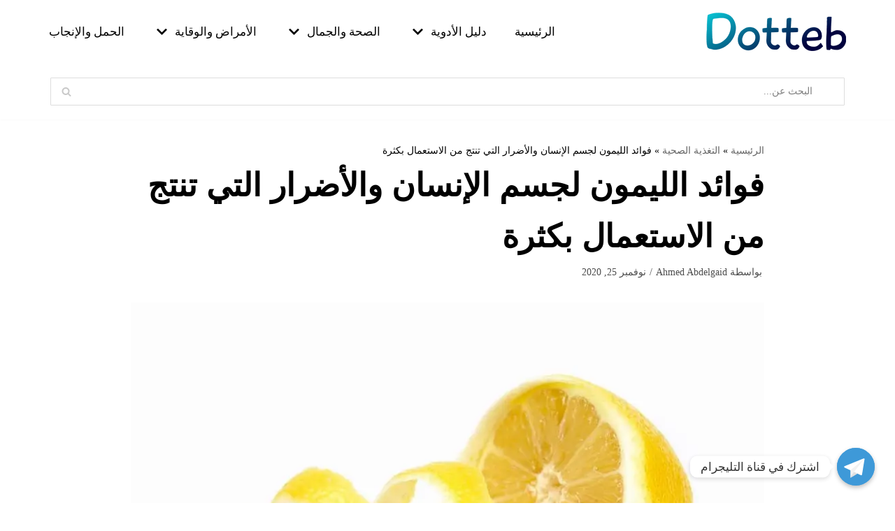

--- FILE ---
content_type: text/html; charset=UTF-8
request_url: https://dotteb.com/%D9%81%D9%88%D8%A7%D8%A6%D8%AF-%D8%A7%D9%84%D9%84%D9%8A%D9%85%D9%88%D9%86/
body_size: 25875
content:
<!DOCTYPE html>
<html dir="rtl" lang="ar">

<head>
	
	<meta charset="UTF-8">
	<meta name="viewport" content="width=device-width, initial-scale=1, minimum-scale=1">
	<link rel="profile" href="https://gmpg.org/xfn/11">
			<link rel="pingback" href="https://dotteb.com/xmlrpc.php">
		<meta name='robots' content='index, follow, max-image-preview:large, max-snippet:-1, max-video-preview:-1' />

	<!-- This site is optimized with the Yoast SEO Premium plugin v15.9.2 - https://yoast.com/wordpress/plugins/seo/ -->
	<title>فوائد الليمون لجسم الإنسان والأضرار التي تنتج من الاستعمال بكثرة - دوت طب</title>
	<link rel="canonical" href="https://dotteb.com/فوائد-الليمون/" />
	<meta property="og:locale" content="ar_AR" />
	<meta property="og:type" content="article" />
	<meta property="og:title" content="فوائد الليمون لجسم الإنسان والأضرار التي تنتج من الاستعمال بكثرة - دوت طب" />
	<meta property="og:description" content="FacebookTweetPrint يحتوي الليمون على العديد من المزايا الطبية والصحية وكذلك الفوائد التي تعطي الطعام طعم ونكهة رائعة. الليمون غني جدا بفيتامين سي ويحتوي على معادن مثل الكالسيوم والمغنيسيوم والفوسفور. يشتهر ماء الليمون وعصير الليمون بالعديد من الفوائد الصحية والطبية مثل السيطرة على الحموضة والسمنة وضغط الدم والحمى والإمساك وحرقة المعدة وما إلى ذلك، وسوف نناقش&hellip;&nbsp;اقرأ المزيد &raquo;فوائد الليمون لجسم الإنسان والأضرار التي تنتج من الاستعمال بكثرة" />
	<meta property="og:url" content="https://dotteb.com/فوائد-الليمون/" />
	<meta property="og:site_name" content="دوت طب" />
	<meta property="article:published_time" content="2020-11-25T06:16:59+00:00" />
	<meta property="article:modified_time" content="2020-12-01T14:24:17+00:00" />
	<meta property="og:image" content="https://dotteb.com/wp-content/uploads/2020/11/فوائد-الليمون.jpg" />
	<meta property="og:image:width" content="930" />
	<meta property="og:image:height" content="618" />
	<meta name="twitter:card" content="summary_large_image" />
	<meta name="twitter:label1" content="كُتب بواسطة">
	<meta name="twitter:data1" content="Ahmed Abdelgaid">
	<script type="application/ld+json" class="yoast-schema-graph">{"@context":"https://schema.org","@graph":[{"@type":"Organization","@id":"https://dotteb.com/#organization","name":"\u062f\u0648\u062a \u0637\u0628","url":"https://dotteb.com/","sameAs":[],"logo":{"@type":"ImageObject","@id":"https://dotteb.com/#logo","inLanguage":"ar","url":"https://dotteb.com/wp-content/uploads/2020/10/dotteb-logo.png","width":200,"height":55,"caption":"\u062f\u0648\u062a \u0637\u0628"},"image":{"@id":"https://dotteb.com/#logo"}},{"@type":"WebSite","@id":"https://dotteb.com/#website","url":"https://dotteb.com/","name":"\u062f\u0648\u062a \u0637\u0628","description":"\u0645\u0648\u0633\u0648\u0639\u0629 \u0637\u0628\u064a\u0629 \u0639\u0646 \u0627\u0644\u0623\u062f\u0648\u064a\u0629 \u0648\u0627\u0644\u0623\u0645\u0631\u0627\u0636 - Dotteb","publisher":{"@id":"https://dotteb.com/#organization"},"potentialAction":[{"@type":"SearchAction","target":"https://dotteb.com/?s={search_term_string}","query-input":"required name=search_term_string"}],"inLanguage":"ar"},{"@type":"ImageObject","@id":"https://dotteb.com/%d9%81%d9%88%d8%a7%d8%a6%d8%af-%d8%a7%d9%84%d9%84%d9%8a%d9%85%d9%88%d9%86/#primaryimage","inLanguage":"ar","url":"https://dotteb.com/wp-content/uploads/2020/11/\u0641\u0648\u0627\u0626\u062f-\u0627\u0644\u0644\u064a\u0645\u0648\u0646.jpg","width":930,"height":618,"caption":"\u0641\u0648\u0627\u0626\u062f \u0627\u0644\u0644\u064a\u0645\u0648\u0646"},{"@type":"WebPage","@id":"https://dotteb.com/%d9%81%d9%88%d8%a7%d8%a6%d8%af-%d8%a7%d9%84%d9%84%d9%8a%d9%85%d9%88%d9%86/#webpage","url":"https://dotteb.com/%d9%81%d9%88%d8%a7%d8%a6%d8%af-%d8%a7%d9%84%d9%84%d9%8a%d9%85%d9%88%d9%86/","name":"\u0641\u0648\u0627\u0626\u062f \u0627\u0644\u0644\u064a\u0645\u0648\u0646 \u0644\u062c\u0633\u0645 \u0627\u0644\u0625\u0646\u0633\u0627\u0646 \u0648\u0627\u0644\u0623\u0636\u0631\u0627\u0631 \u0627\u0644\u062a\u064a \u062a\u0646\u062a\u062c \u0645\u0646 \u0627\u0644\u0627\u0633\u062a\u0639\u0645\u0627\u0644 \u0628\u0643\u062b\u0631\u0629 - \u062f\u0648\u062a \u0637\u0628","isPartOf":{"@id":"https://dotteb.com/#website"},"primaryImageOfPage":{"@id":"https://dotteb.com/%d9%81%d9%88%d8%a7%d8%a6%d8%af-%d8%a7%d9%84%d9%84%d9%8a%d9%85%d9%88%d9%86/#primaryimage"},"datePublished":"2020-11-25T06:16:59+00:00","dateModified":"2020-12-01T14:24:17+00:00","breadcrumb":{"@id":"https://dotteb.com/%d9%81%d9%88%d8%a7%d8%a6%d8%af-%d8%a7%d9%84%d9%84%d9%8a%d9%85%d9%88%d9%86/#breadcrumb"},"inLanguage":"ar","potentialAction":[{"@type":"ReadAction","target":["https://dotteb.com/%d9%81%d9%88%d8%a7%d8%a6%d8%af-%d8%a7%d9%84%d9%84%d9%8a%d9%85%d9%88%d9%86/"]}]},{"@type":"BreadcrumbList","@id":"https://dotteb.com/%d9%81%d9%88%d8%a7%d8%a6%d8%af-%d8%a7%d9%84%d9%84%d9%8a%d9%85%d9%88%d9%86/#breadcrumb","itemListElement":[{"@type":"ListItem","position":1,"item":{"@type":"WebPage","@id":"https://dotteb.com/","url":"https://dotteb.com/","name":"\u0627\u0644\u0631\u0626\u064a\u0633\u064a\u0629"}},{"@type":"ListItem","position":2,"item":{"@type":"WebPage","@id":"https://dotteb.com/category/%d8%a7%d9%84%d8%aa%d8%ba%d8%b0%d9%8a%d8%a9-%d8%a7%d9%84%d8%b5%d8%ad%d9%8a%d8%a9/","url":"https://dotteb.com/category/%d8%a7%d9%84%d8%aa%d8%ba%d8%b0%d9%8a%d8%a9-%d8%a7%d9%84%d8%b5%d8%ad%d9%8a%d8%a9/","name":"\u0627\u0644\u062a\u063a\u0630\u064a\u0629 \u0627\u0644\u0635\u062d\u064a\u0629"}},{"@type":"ListItem","position":3,"item":{"@type":"WebPage","@id":"https://dotteb.com/%d9%81%d9%88%d8%a7%d8%a6%d8%af-%d8%a7%d9%84%d9%84%d9%8a%d9%85%d9%88%d9%86/","url":"https://dotteb.com/%d9%81%d9%88%d8%a7%d8%a6%d8%af-%d8%a7%d9%84%d9%84%d9%8a%d9%85%d9%88%d9%86/","name":"\u0641\u0648\u0627\u0626\u062f \u0627\u0644\u0644\u064a\u0645\u0648\u0646 \u0644\u062c\u0633\u0645 \u0627\u0644\u0625\u0646\u0633\u0627\u0646 \u0648\u0627\u0644\u0623\u0636\u0631\u0627\u0631 \u0627\u0644\u062a\u064a \u062a\u0646\u062a\u062c \u0645\u0646 \u0627\u0644\u0627\u0633\u062a\u0639\u0645\u0627\u0644 \u0628\u0643\u062b\u0631\u0629"}}]},{"@type":"Article","@id":"https://dotteb.com/%d9%81%d9%88%d8%a7%d8%a6%d8%af-%d8%a7%d9%84%d9%84%d9%8a%d9%85%d9%88%d9%86/#article","isPartOf":{"@id":"https://dotteb.com/%d9%81%d9%88%d8%a7%d8%a6%d8%af-%d8%a7%d9%84%d9%84%d9%8a%d9%85%d9%88%d9%86/#webpage"},"author":{"@id":"https://dotteb.com/#/schema/person/9f71c2e5b6320bcc97ee840bf6159765"},"headline":"\u0641\u0648\u0627\u0626\u062f \u0627\u0644\u0644\u064a\u0645\u0648\u0646 \u0644\u062c\u0633\u0645 \u0627\u0644\u0625\u0646\u0633\u0627\u0646 \u0648\u0627\u0644\u0623\u0636\u0631\u0627\u0631 \u0627\u0644\u062a\u064a \u062a\u0646\u062a\u062c \u0645\u0646 \u0627\u0644\u0627\u0633\u062a\u0639\u0645\u0627\u0644 \u0628\u0643\u062b\u0631\u0629","datePublished":"2020-11-25T06:16:59+00:00","dateModified":"2020-12-01T14:24:17+00:00","mainEntityOfPage":{"@id":"https://dotteb.com/%d9%81%d9%88%d8%a7%d8%a6%d8%af-%d8%a7%d9%84%d9%84%d9%8a%d9%85%d9%88%d9%86/#webpage"},"commentCount":0,"publisher":{"@id":"https://dotteb.com/#organization"},"image":{"@id":"https://dotteb.com/%d9%81%d9%88%d8%a7%d8%a6%d8%af-%d8%a7%d9%84%d9%84%d9%8a%d9%85%d9%88%d9%86/#primaryimage"},"keywords":"\u0641\u0648\u0627\u0626\u062f \u0627\u0644\u0644\u064a\u0645\u0648\u0646 \u0644\u0644\u062a\u062e\u0633\u064a\u0633,\u0641\u0648\u0627\u0626\u062f \u0627\u0644\u0644\u064a\u0645\u0648\u0646 \u0644\u0644\u0645\u0639\u062f\u0629,\u0641\u0648\u0627\u0626\u062f \u0627\u0644\u0644\u064a\u0645\u0648\u0646 \u0645\u0639 \u0627\u0644\u0645\u0627\u0621","articleSection":"\u0627\u0644\u062a\u063a\u0630\u064a\u0629 \u0627\u0644\u0635\u062d\u064a\u0629","inLanguage":"ar","potentialAction":[{"@type":"CommentAction","name":"Comment","target":["https://dotteb.com/%d9%81%d9%88%d8%a7%d8%a6%d8%af-%d8%a7%d9%84%d9%84%d9%8a%d9%85%d9%88%d9%86/#respond"]}]},{"@type":"Person","@id":"https://dotteb.com/#/schema/person/9f71c2e5b6320bcc97ee840bf6159765","name":"Ahmed Abdelgaid","image":{"@type":"ImageObject","@id":"https://dotteb.com/#personlogo","inLanguage":"ar","url":"https://secure.gravatar.com/avatar/89f64e77f927742de3d53cbc32c3a355?s=96&d=mm&r=g","caption":"Ahmed Abdelgaid"},"sameAs":["https://dotteb.com"]}]}</script>
	<!-- / Yoast SEO Premium plugin. -->


<link rel="alternate" type="application/rss+xml" title="دوت طب &laquo; الخلاصة" href="https://dotteb.com/feed/" />
<link rel="alternate" type="application/rss+xml" title="دوت طب &laquo; خلاصة التعليقات" href="https://dotteb.com/comments/feed/" />
<link rel="alternate" type="application/rss+xml" title="دوت طب &laquo; فوائد الليمون لجسم الإنسان والأضرار التي تنتج من الاستعمال بكثرة خلاصة التعليقات" href="https://dotteb.com/%d9%81%d9%88%d8%a7%d8%a6%d8%af-%d8%a7%d9%84%d9%84%d9%8a%d9%85%d9%88%d9%86/feed/" />
<script type="text/javascript">
window._wpemojiSettings = {"baseUrl":"https:\/\/s.w.org\/images\/core\/emoji\/14.0.0\/72x72\/","ext":".png","svgUrl":"https:\/\/s.w.org\/images\/core\/emoji\/14.0.0\/svg\/","svgExt":".svg","source":{"concatemoji":"https:\/\/dotteb.com\/wp-includes\/js\/wp-emoji-release.min.js?ver=6.1.9"}};
/*! This file is auto-generated */
!function(e,a,t){var n,r,o,i=a.createElement("canvas"),p=i.getContext&&i.getContext("2d");function s(e,t){var a=String.fromCharCode,e=(p.clearRect(0,0,i.width,i.height),p.fillText(a.apply(this,e),0,0),i.toDataURL());return p.clearRect(0,0,i.width,i.height),p.fillText(a.apply(this,t),0,0),e===i.toDataURL()}function c(e){var t=a.createElement("script");t.src=e,t.defer=t.type="text/javascript",a.getElementsByTagName("head")[0].appendChild(t)}for(o=Array("flag","emoji"),t.supports={everything:!0,everythingExceptFlag:!0},r=0;r<o.length;r++)t.supports[o[r]]=function(e){if(p&&p.fillText)switch(p.textBaseline="top",p.font="600 32px Arial",e){case"flag":return s([127987,65039,8205,9895,65039],[127987,65039,8203,9895,65039])?!1:!s([55356,56826,55356,56819],[55356,56826,8203,55356,56819])&&!s([55356,57332,56128,56423,56128,56418,56128,56421,56128,56430,56128,56423,56128,56447],[55356,57332,8203,56128,56423,8203,56128,56418,8203,56128,56421,8203,56128,56430,8203,56128,56423,8203,56128,56447]);case"emoji":return!s([129777,127995,8205,129778,127999],[129777,127995,8203,129778,127999])}return!1}(o[r]),t.supports.everything=t.supports.everything&&t.supports[o[r]],"flag"!==o[r]&&(t.supports.everythingExceptFlag=t.supports.everythingExceptFlag&&t.supports[o[r]]);t.supports.everythingExceptFlag=t.supports.everythingExceptFlag&&!t.supports.flag,t.DOMReady=!1,t.readyCallback=function(){t.DOMReady=!0},t.supports.everything||(n=function(){t.readyCallback()},a.addEventListener?(a.addEventListener("DOMContentLoaded",n,!1),e.addEventListener("load",n,!1)):(e.attachEvent("onload",n),a.attachEvent("onreadystatechange",function(){"complete"===a.readyState&&t.readyCallback()})),(e=t.source||{}).concatemoji?c(e.concatemoji):e.wpemoji&&e.twemoji&&(c(e.twemoji),c(e.wpemoji)))}(window,document,window._wpemojiSettings);
</script>
<style type="text/css">
img.wp-smiley,
img.emoji {
	display: inline !important;
	border: none !important;
	box-shadow: none !important;
	height: 1em !important;
	width: 1em !important;
	margin: 0 0.07em !important;
	vertical-align: -0.1em !important;
	background: none !important;
	padding: 0 !important;
}
</style>
	<link rel='stylesheet' id='shared-counts-css' href='https://dotteb.com/wp-content/plugins/shared-counts/assets/css/shared-counts.min.css?ver=1.4.0' type='text/css' media='all' />
<link rel='stylesheet' id='wp-block-library-rtl-css' href='https://dotteb.com/wp-includes/css/dist/block-library/style-rtl.min.css?ver=6.1.9' type='text/css' media='all' />
<style id='wp-block-library-inline-css' type='text/css'>
:root{--gcbtnbg: #de1414;--gcbtncolor: #ffffff;}
</style>
<link rel='stylesheet' id='classic-theme-styles-css' href='https://dotteb.com/wp-includes/css/classic-themes.min.css?ver=1' type='text/css' media='all' />
<style id='global-styles-inline-css' type='text/css'>
body{--wp--preset--color--black: #000000;--wp--preset--color--cyan-bluish-gray: #abb8c3;--wp--preset--color--white: #ffffff;--wp--preset--color--pale-pink: #f78da7;--wp--preset--color--vivid-red: #cf2e2e;--wp--preset--color--luminous-vivid-orange: #ff6900;--wp--preset--color--luminous-vivid-amber: #fcb900;--wp--preset--color--light-green-cyan: #7bdcb5;--wp--preset--color--vivid-green-cyan: #00d084;--wp--preset--color--pale-cyan-blue: #8ed1fc;--wp--preset--color--vivid-cyan-blue: #0693e3;--wp--preset--color--vivid-purple: #9b51e0;--wp--preset--color--neve-link-color: var(--nv-primary-accent);--wp--preset--color--neve-link-hover-color: var(--nv-secondary-accent);--wp--preset--color--nv-site-bg: var(--nv-site-bg);--wp--preset--color--nv-light-bg: var(--nv-light-bg);--wp--preset--color--nv-dark-bg: var(--nv-dark-bg);--wp--preset--color--neve-text-color: var(--nv-text-color);--wp--preset--color--nv-text-dark-bg: var(--nv-text-dark-bg);--wp--preset--color--nv-c-1: var(--nv-c-1);--wp--preset--color--nv-c-2: var(--nv-c-2);--wp--preset--gradient--vivid-cyan-blue-to-vivid-purple: linear-gradient(135deg,rgba(6,147,227,1) 0%,rgb(155,81,224) 100%);--wp--preset--gradient--light-green-cyan-to-vivid-green-cyan: linear-gradient(135deg,rgb(122,220,180) 0%,rgb(0,208,130) 100%);--wp--preset--gradient--luminous-vivid-amber-to-luminous-vivid-orange: linear-gradient(135deg,rgba(252,185,0,1) 0%,rgba(255,105,0,1) 100%);--wp--preset--gradient--luminous-vivid-orange-to-vivid-red: linear-gradient(135deg,rgba(255,105,0,1) 0%,rgb(207,46,46) 100%);--wp--preset--gradient--very-light-gray-to-cyan-bluish-gray: linear-gradient(135deg,rgb(238,238,238) 0%,rgb(169,184,195) 100%);--wp--preset--gradient--cool-to-warm-spectrum: linear-gradient(135deg,rgb(74,234,220) 0%,rgb(151,120,209) 20%,rgb(207,42,186) 40%,rgb(238,44,130) 60%,rgb(251,105,98) 80%,rgb(254,248,76) 100%);--wp--preset--gradient--blush-light-purple: linear-gradient(135deg,rgb(255,206,236) 0%,rgb(152,150,240) 100%);--wp--preset--gradient--blush-bordeaux: linear-gradient(135deg,rgb(254,205,165) 0%,rgb(254,45,45) 50%,rgb(107,0,62) 100%);--wp--preset--gradient--luminous-dusk: linear-gradient(135deg,rgb(255,203,112) 0%,rgb(199,81,192) 50%,rgb(65,88,208) 100%);--wp--preset--gradient--pale-ocean: linear-gradient(135deg,rgb(255,245,203) 0%,rgb(182,227,212) 50%,rgb(51,167,181) 100%);--wp--preset--gradient--electric-grass: linear-gradient(135deg,rgb(202,248,128) 0%,rgb(113,206,126) 100%);--wp--preset--gradient--midnight: linear-gradient(135deg,rgb(2,3,129) 0%,rgb(40,116,252) 100%);--wp--preset--duotone--dark-grayscale: url('#wp-duotone-dark-grayscale');--wp--preset--duotone--grayscale: url('#wp-duotone-grayscale');--wp--preset--duotone--purple-yellow: url('#wp-duotone-purple-yellow');--wp--preset--duotone--blue-red: url('#wp-duotone-blue-red');--wp--preset--duotone--midnight: url('#wp-duotone-midnight');--wp--preset--duotone--magenta-yellow: url('#wp-duotone-magenta-yellow');--wp--preset--duotone--purple-green: url('#wp-duotone-purple-green');--wp--preset--duotone--blue-orange: url('#wp-duotone-blue-orange');--wp--preset--font-size--small: 13px;--wp--preset--font-size--medium: 20px;--wp--preset--font-size--large: 36px;--wp--preset--font-size--x-large: 42px;--wp--preset--spacing--20: 0.44rem;--wp--preset--spacing--30: 0.67rem;--wp--preset--spacing--40: 1rem;--wp--preset--spacing--50: 1.5rem;--wp--preset--spacing--60: 2.25rem;--wp--preset--spacing--70: 3.38rem;--wp--preset--spacing--80: 5.06rem;}:where(.is-layout-flex){gap: 0.5em;}body .is-layout-flow > .alignleft{float: left;margin-inline-start: 0;margin-inline-end: 2em;}body .is-layout-flow > .alignright{float: right;margin-inline-start: 2em;margin-inline-end: 0;}body .is-layout-flow > .aligncenter{margin-left: auto !important;margin-right: auto !important;}body .is-layout-constrained > .alignleft{float: left;margin-inline-start: 0;margin-inline-end: 2em;}body .is-layout-constrained > .alignright{float: right;margin-inline-start: 2em;margin-inline-end: 0;}body .is-layout-constrained > .aligncenter{margin-left: auto !important;margin-right: auto !important;}body .is-layout-constrained > :where(:not(.alignleft):not(.alignright):not(.alignfull)){max-width: var(--wp--style--global--content-size);margin-left: auto !important;margin-right: auto !important;}body .is-layout-constrained > .alignwide{max-width: var(--wp--style--global--wide-size);}body .is-layout-flex{display: flex;}body .is-layout-flex{flex-wrap: wrap;align-items: center;}body .is-layout-flex > *{margin: 0;}:where(.wp-block-columns.is-layout-flex){gap: 2em;}.has-black-color{color: var(--wp--preset--color--black) !important;}.has-cyan-bluish-gray-color{color: var(--wp--preset--color--cyan-bluish-gray) !important;}.has-white-color{color: var(--wp--preset--color--white) !important;}.has-pale-pink-color{color: var(--wp--preset--color--pale-pink) !important;}.has-vivid-red-color{color: var(--wp--preset--color--vivid-red) !important;}.has-luminous-vivid-orange-color{color: var(--wp--preset--color--luminous-vivid-orange) !important;}.has-luminous-vivid-amber-color{color: var(--wp--preset--color--luminous-vivid-amber) !important;}.has-light-green-cyan-color{color: var(--wp--preset--color--light-green-cyan) !important;}.has-vivid-green-cyan-color{color: var(--wp--preset--color--vivid-green-cyan) !important;}.has-pale-cyan-blue-color{color: var(--wp--preset--color--pale-cyan-blue) !important;}.has-vivid-cyan-blue-color{color: var(--wp--preset--color--vivid-cyan-blue) !important;}.has-vivid-purple-color{color: var(--wp--preset--color--vivid-purple) !important;}.has-black-background-color{background-color: var(--wp--preset--color--black) !important;}.has-cyan-bluish-gray-background-color{background-color: var(--wp--preset--color--cyan-bluish-gray) !important;}.has-white-background-color{background-color: var(--wp--preset--color--white) !important;}.has-pale-pink-background-color{background-color: var(--wp--preset--color--pale-pink) !important;}.has-vivid-red-background-color{background-color: var(--wp--preset--color--vivid-red) !important;}.has-luminous-vivid-orange-background-color{background-color: var(--wp--preset--color--luminous-vivid-orange) !important;}.has-luminous-vivid-amber-background-color{background-color: var(--wp--preset--color--luminous-vivid-amber) !important;}.has-light-green-cyan-background-color{background-color: var(--wp--preset--color--light-green-cyan) !important;}.has-vivid-green-cyan-background-color{background-color: var(--wp--preset--color--vivid-green-cyan) !important;}.has-pale-cyan-blue-background-color{background-color: var(--wp--preset--color--pale-cyan-blue) !important;}.has-vivid-cyan-blue-background-color{background-color: var(--wp--preset--color--vivid-cyan-blue) !important;}.has-vivid-purple-background-color{background-color: var(--wp--preset--color--vivid-purple) !important;}.has-black-border-color{border-color: var(--wp--preset--color--black) !important;}.has-cyan-bluish-gray-border-color{border-color: var(--wp--preset--color--cyan-bluish-gray) !important;}.has-white-border-color{border-color: var(--wp--preset--color--white) !important;}.has-pale-pink-border-color{border-color: var(--wp--preset--color--pale-pink) !important;}.has-vivid-red-border-color{border-color: var(--wp--preset--color--vivid-red) !important;}.has-luminous-vivid-orange-border-color{border-color: var(--wp--preset--color--luminous-vivid-orange) !important;}.has-luminous-vivid-amber-border-color{border-color: var(--wp--preset--color--luminous-vivid-amber) !important;}.has-light-green-cyan-border-color{border-color: var(--wp--preset--color--light-green-cyan) !important;}.has-vivid-green-cyan-border-color{border-color: var(--wp--preset--color--vivid-green-cyan) !important;}.has-pale-cyan-blue-border-color{border-color: var(--wp--preset--color--pale-cyan-blue) !important;}.has-vivid-cyan-blue-border-color{border-color: var(--wp--preset--color--vivid-cyan-blue) !important;}.has-vivid-purple-border-color{border-color: var(--wp--preset--color--vivid-purple) !important;}.has-vivid-cyan-blue-to-vivid-purple-gradient-background{background: var(--wp--preset--gradient--vivid-cyan-blue-to-vivid-purple) !important;}.has-light-green-cyan-to-vivid-green-cyan-gradient-background{background: var(--wp--preset--gradient--light-green-cyan-to-vivid-green-cyan) !important;}.has-luminous-vivid-amber-to-luminous-vivid-orange-gradient-background{background: var(--wp--preset--gradient--luminous-vivid-amber-to-luminous-vivid-orange) !important;}.has-luminous-vivid-orange-to-vivid-red-gradient-background{background: var(--wp--preset--gradient--luminous-vivid-orange-to-vivid-red) !important;}.has-very-light-gray-to-cyan-bluish-gray-gradient-background{background: var(--wp--preset--gradient--very-light-gray-to-cyan-bluish-gray) !important;}.has-cool-to-warm-spectrum-gradient-background{background: var(--wp--preset--gradient--cool-to-warm-spectrum) !important;}.has-blush-light-purple-gradient-background{background: var(--wp--preset--gradient--blush-light-purple) !important;}.has-blush-bordeaux-gradient-background{background: var(--wp--preset--gradient--blush-bordeaux) !important;}.has-luminous-dusk-gradient-background{background: var(--wp--preset--gradient--luminous-dusk) !important;}.has-pale-ocean-gradient-background{background: var(--wp--preset--gradient--pale-ocean) !important;}.has-electric-grass-gradient-background{background: var(--wp--preset--gradient--electric-grass) !important;}.has-midnight-gradient-background{background: var(--wp--preset--gradient--midnight) !important;}.has-small-font-size{font-size: var(--wp--preset--font-size--small) !important;}.has-medium-font-size{font-size: var(--wp--preset--font-size--medium) !important;}.has-large-font-size{font-size: var(--wp--preset--font-size--large) !important;}.has-x-large-font-size{font-size: var(--wp--preset--font-size--x-large) !important;}
.wp-block-navigation a:where(:not(.wp-element-button)){color: inherit;}
:where(.wp-block-columns.is-layout-flex){gap: 2em;}
.wp-block-pullquote{font-size: 1.5em;line-height: 1.6;}
</style>
<link rel='stylesheet' id='chaty-front-css-css' href='https://dotteb.com/wp-content/plugins/chaty/css/chaty-front.min.css?ver=1605477492' type='text/css' media='all' />
<link rel='stylesheet' id='contact-form-7-css' href='https://dotteb.com/wp-content/plugins/contact-form-7/includes/css/styles.css?ver=5.6' type='text/css' media='all' />
<link rel='stylesheet' id='contact-form-7-rtl-css' href='https://dotteb.com/wp-content/plugins/contact-form-7/includes/css/styles-rtl.css?ver=5.6' type='text/css' media='all' />
<link rel='stylesheet' id='spbcta-stylesheet-front-css' href='https://dotteb.com/wp-content/plugins/coupon-reveal-button/css/spbcta-stylesheet-front.css?ver=1.2.4' type='text/css' media='all' />
<link rel='stylesheet' id='ez-icomoon-css' href='https://dotteb.com/wp-content/plugins/easy-table-of-contents/vendor/icomoon/style.min.css?ver=2.0.24.1' type='text/css' media='all' />
<link rel='stylesheet' id='ez-toc-css' href='https://dotteb.com/wp-content/plugins/easy-table-of-contents/assets/css/screen.min.css?ver=2.0.24.1' type='text/css' media='all' />
<style id='ez-toc-inline-css' type='text/css'>
div#ez-toc-container p.ez-toc-title {font-size: 120%;}div#ez-toc-container p.ez-toc-title {font-weight: 500;}div#ez-toc-container ul li {font-size: 95%;}
</style>
<link rel='stylesheet' id='neve-style-rtl-css' href='https://dotteb.com/wp-content/themes/neve/assets/css/style-legacy-rtl.min.css?ver=3.2.5' type='text/css' media='all' />
<style id='neve-style-inline-css' type='text/css'>
.header-menu-sidebar-inner li.menu-item-nav-search { display: none; }
		[data-row-id] .row { display: flex !important; align-items: center; flex-wrap: unset;}
		@media (max-width: 960px) { .footer--row .row { flex-direction: column; } }
.nv-meta-list li.meta:not(:last-child):after { content:"/" }
 .container{ max-width: 748px; } .has-neve-button-color-color{ color: #ffc42e!important; } .has-neve-button-color-background-color{ background-color: #ffc42e!important; } .alignfull > [class*="__inner-container"], .alignwide > [class*="__inner-container"]{ max-width:718px;margin:auto } .button.button-primary, button, input[type=button], .btn, input[type="submit"], /* Buttons in navigation */ ul[id^="nv-primary-navigation"] li.button.button-primary > a, .menu li.button.button-primary > a, .wp-block-button.is-style-primary .wp-block-button__link, .wc-block-grid .wp-block-button .wp-block-button__link, form input[type="submit"], form button[type="submit"]{ background-color: #ffc42e;color: #ffffff;border-radius:4px 4px 4px 4px;border:none;border-width:1px 1px 1px 1px; } .button.button-primary:hover, ul[id^="nv-primary-navigation"] li.button.button-primary > a:hover, .menu li.button.button-primary > a:hover, .wp-block-button.is-style-primary .wp-block-button__link:hover, .wc-block-grid .wp-block-button .wp-block-button__link:hover, form input[type="submit"]:hover, form button[type="submit"]:hover{ background-color: #0366d6;color: #ffffff; } .button.button-secondary:not(.secondary-default), .wp-block-button.is-style-secondary .wp-block-button__link{ background-color: #ffc42e;color: #ffffff;border-radius:3px 3px 3px 3px;border:none;border-width:1px 1px 1px 1px; } .button.button-secondary.secondary-default{ background-color: #ffc42e;color: #ffffff;border-radius:3px 3px 3px 3px;border:none;border-width:1px 1px 1px 1px; } .button.button-secondary:not(.secondary-default):hover, .wp-block-button.is-style-secondary .wp-block-button__link:hover{ background-color: var(--nv-primary-accent);color: #ffffff; } .button.button-secondary.secondary-default:hover{ background-color: var(--nv-primary-accent);color: #ffffff; } .button.button-primary, .wp-block-button.is-style-primary .wp-block-button__link, .wc-block-grid .wp-block-button .wp-block-button__link, form input[type="submit"], form button[type="submit"]{ padding:8px 12px 8px 12px; } body, .site-title{ font-size: 15px; line-height: 1.6em; letter-spacing: 0px; font-weight: 500; text-transform: none; font-family: Palatino Linotype, Book Antiqua, Palatino, serif, var(--nv-fallback-ff); } h1, .single h1.entry-title{ font-size: 1.6em; line-height: 1.6em; letter-spacing: 0px; font-weight: 900; text-transform: uppercase; font-family: Arial, Helvetica, sans-serif, var(--nv-fallback-ff); } h2{ font-size: 1.3em; line-height: 1.6em; letter-spacing: 0px; font-weight: 900; text-transform: uppercase; font-family: Arial, Helvetica, sans-serif, var(--nv-fallback-ff); } h3, .woocommerce-checkout h3{ font-size: 1.3em; line-height: 1.6em; letter-spacing: 0px; font-weight: 900; text-transform: uppercase; font-family: Arial, Helvetica, sans-serif, var(--nv-fallback-ff); } h4{ font-size: 1.2em; line-height: 1.6em; letter-spacing: 0px; font-weight: 900; text-transform: uppercase; font-family: Arial, Helvetica, sans-serif, var(--nv-fallback-ff); } h5{ font-weight: 900; text-transform: uppercase; font-family: Arial, Helvetica, sans-serif, var(--nv-fallback-ff); } h6{ font-weight: 900; text-transform: uppercase; font-family: Arial, Helvetica, sans-serif, var(--nv-fallback-ff); } form input:read-write, form textarea, form select, form select option, form.wp-block-search input.wp-block-search__input, .widget select{ color: var(--nv-text-color); font-family: Palatino Linotype, Book Antiqua, Palatino, serif, var(--nv-fallback-ff); } form.search-form input:read-write{ padding-right:45px !important; font-family: Palatino Linotype, Book Antiqua, Palatino, serif, var(--nv-fallback-ff); } .global-styled{ --bgcolor: var(--nv-site-bg); } .header-main-inner,.header-main-inner a:not(.button),.header-main-inner .navbar-toggle{ color: #0a3380; } .header-main-inner .nv-icon svg,.header-main-inner .nv-contact-list svg{ fill: #0a3380; } .header-main-inner .icon-bar{ background-color: #0a3380; } .hfg_header .header-main-inner .nav-ul .sub-menu{ background-color: #ffffff; } .hfg_header .header-main-inner{ background-color: #ffffff; } .header-bottom-inner,.header-bottom-inner a:not(.button),.header-bottom-inner .navbar-toggle{ color: var(--nv-text-color); } .header-bottom-inner .nv-icon svg,.header-bottom-inner .nv-contact-list svg{ fill: var(--nv-text-color); } .header-bottom-inner .icon-bar{ background-color: var(--nv-text-color); } .hfg_header .header-bottom-inner .nav-ul .sub-menu{ background-color: #ffffff; } .hfg_header .header-bottom-inner{ background-color: #ffffff; } .header-menu-sidebar .header-menu-sidebar-bg,.header-menu-sidebar .header-menu-sidebar-bg a:not(.button),.header-menu-sidebar .header-menu-sidebar-bg .navbar-toggle{ color: var(--nv-text-color); } .header-menu-sidebar .header-menu-sidebar-bg .nv-icon svg,.header-menu-sidebar .header-menu-sidebar-bg .nv-contact-list svg{ fill: var(--nv-text-color); } .header-menu-sidebar .header-menu-sidebar-bg .icon-bar{ background-color: var(--nv-text-color); } .hfg_header .header-menu-sidebar .header-menu-sidebar-bg .nav-ul .sub-menu{ background-color: #ffffff; } .hfg_header .header-menu-sidebar .header-menu-sidebar-bg{ background-color: #ffffff; } .header-menu-sidebar{ width: 360px; } .builder-item--logo .site-logo img{ max-width: 120px; } .builder-item--logo .site-logo{ padding:10px 0px 10px 0px; } .builder-item--logo{ margin:0px 0px 0px 0px; } .builder-item--nav-icon .navbar-toggle{ padding:10px 15px 10px 15px; } .builder-item--nav-icon{ margin:0px 0px 0px 0px; } .builder-item--primary-menu .nav-menu-primary > .nav-ul li:not(.woocommerce-mini-cart-item) > a,.builder-item--primary-menu .nav-menu-primary > .nav-ul .has-caret > a,.builder-item--primary-menu .nav-menu-primary > .nav-ul .neve-mm-heading span,.builder-item--primary-menu .nav-menu-primary > .nav-ul .has-caret{ color: #000000; } .builder-item--primary-menu .nav-menu-primary > .nav-ul li:not(.woocommerce-mini-cart-item) > a:after,.builder-item--primary-menu .nav-menu-primary > .nav-ul li > .has-caret > a:after{ background-color: #00a2dd; } .builder-item--primary-menu .nav-menu-primary > .nav-ul li:not(.woocommerce-mini-cart-item):hover > a,.builder-item--primary-menu .nav-menu-primary > .nav-ul li:hover > .has-caret > a,.builder-item--primary-menu .nav-menu-primary > .nav-ul li:hover > .has-caret{ color: #00a2dd; } .builder-item--primary-menu .nav-menu-primary > .nav-ul li:hover > .has-caret svg{ fill: #00a2dd; } .builder-item--primary-menu .nav-menu-primary > .nav-ul li.current-menu-item > a,.builder-item--primary-menu .nav-menu-primary > .nav-ul li.current_page_item > a,.builder-item--primary-menu .nav-menu-primary > .nav-ul li.current_page_item > .has-caret > a{ color: #000000; } .builder-item--primary-menu .nav-menu-primary > .nav-ul li.current-menu-item > .has-caret svg{ fill: #000000; } .builder-item--primary-menu .nav-ul > li:not(:first-of-type){ margin-right:20px; } .builder-item--primary-menu .style-full-height .nav-ul li:not(.menu-item-nav-search):not(.menu-item-nav-cart):hover > a:after{ width: calc(100% + 20px); } .builder-item--primary-menu .nav-ul li a, .builder-item--primary-menu .neve-mm-heading span{ min-height: 25px; } .builder-item--primary-menu{ font-size: 1em; line-height: 1.6em; letter-spacing: 0px; font-weight: 500; text-transform: none;padding:0px 0px 0px 0px;margin:0px 0px 0px 0px; } .builder-item--primary-menu svg{ width: 1em;height: 1em; } .builder-item--header_search > .search-field form input[type=submit],.builder-item--header_search > .search-field form .nv-search-icon-wrap{ width: 14px; } .builder-item--header_search > .search-field form input[type=search]{ height: 40px; font-size: 14px;padding-right:45px;border-width:1px 1px 1px 1px;border-radius:1px 1px 1px 1px; } .builder-item--header_search > .search-field form .nv-search-icon-wrap .nv-icon svg{ width: 14px;height: 14px; } .builder-item--header_search > .search-field form{ padding:0px 0px 0px 0px; } .builder-item--header_search{ margin:0px 0px 0px 0px; } .builder-item--header_search_responsive a.nv-search.nv-icon > svg{ width: 15px;height: 15px; } .builder-item--header_search_responsive input[type=submit],.builder-item--header_search_responsive .nv-search-icon-wrap{ width: 14px; } .builder-item--header_search_responsive .nv-nav-search .search-form input[type=search]{ height: 40px; font-size: 14px;padding-right:50px;border-width:1px 1px 1px 1px;border-radius:1px 1px 1px 1px; } .builder-item--header_search_responsive .nv-search-icon-wrap .nv-icon svg{ width: 14px;height: 14px; } .builder-item--header_search_responsive .close-responsive-search svg{ width: 14px;height: 14px; } .builder-item--header_search_responsive{ padding:0px 10px 0px 10px;margin:0px 0px 0px 0px; } .footer-top-inner{ background-color: #24292e; } .footer-top-inner,.footer-top-inner a:not(.button),.footer-top-inner .navbar-toggle{ color: #ffffff; } .footer-top-inner .nv-icon svg,.footer-top-inner .nv-contact-list svg{ fill: #ffffff; } .footer-top-inner .icon-bar{ background-color: #ffffff; } .footer-top-inner .nav-ul .sub-menu{ background-color: #24292e; } .footer-bottom-inner{ background-color: #24292e; } .footer-bottom-inner,.footer-bottom-inner a:not(.button),.footer-bottom-inner .navbar-toggle{ color: var(--nv-text-color); } .footer-bottom-inner .nv-icon svg,.footer-bottom-inner .nv-contact-list svg{ fill: var(--nv-text-color); } .footer-bottom-inner .icon-bar{ background-color: var(--nv-text-color); } .footer-bottom-inner .nav-ul .sub-menu{ background-color: #24292e; } .builder-item--footer-one-widgets{ padding:0px 0px 0px 0px;margin:0px 0px 0px 0px; } .builder-item--footer-two-widgets{ padding:0px 0px 0px 0px;margin:0px 0px 0px 0px; } .builder-item--footer-three-widgets{ padding:0px 0px 0px 0px;margin:0px 0px 0px 0px; } .builder-item--footer-four-widgets{ padding:0px 0px 0px 0px;margin:0px 0px 0px 0px; } .builder-item--footer_copyright{ font-size: 1em; line-height: 1.6em; letter-spacing: 0px; font-weight: 500; text-transform: none;padding:0px 0px 0px 0px;margin:0px 0px 0px 0px; } .builder-item--footer_copyright svg{ width: 1em;height: 1em; } @media(min-width: 576px){ .container{ max-width: 992px; } .button.button-primary, .wp-block-button.is-style-primary .wp-block-button__link, .wc-block-grid .wp-block-button .wp-block-button__link, form input[type="submit"], form button[type="submit"]{ padding:8px 12px 8px 12px; } body, .site-title{ font-size: 16px; line-height: 1.6em; letter-spacing: 0px; } h1, .single h1.entry-title{ font-size: 1.7em; line-height: 1.6em; letter-spacing: 0px; } h2{ font-size: 1.3em; line-height: 1.6em; letter-spacing: 0px; } h3, .woocommerce-checkout h3{ font-size: 1.3em; line-height: 1.6em; letter-spacing: 0px; } h4{ font-size: 1.2em; line-height: 1.6em; letter-spacing: 0px; } .header-menu-sidebar{ width: 360px; } .builder-item--logo .site-logo img{ max-width: 120px; } .builder-item--logo .site-logo{ padding:10px 0px 10px 0px; } .builder-item--logo{ margin:0px 0px 0px 0px; } .builder-item--nav-icon .navbar-toggle{ padding:10px 15px 10px 15px; } .builder-item--nav-icon{ margin:0px 0px 0px 0px; } .builder-item--primary-menu .nav-ul > li:not(:first-of-type){ margin-right:20px; } .builder-item--primary-menu .style-full-height .nav-ul li:not(.menu-item-nav-search):not(.menu-item-nav-cart):hover > a:after{ width: calc(100% + 20px); } .builder-item--primary-menu .nav-ul li a, .builder-item--primary-menu .neve-mm-heading span{ min-height: 25px; } .builder-item--primary-menu{ font-size: 1em; line-height: 1.6em; letter-spacing: 0px;padding:0px 0px 0px 0px;margin:0px 0px 0px 0px; } .builder-item--primary-menu svg{ width: 1em;height: 1em; } .builder-item--header_search > .search-field form input[type=submit],.builder-item--header_search > .search-field form .nv-search-icon-wrap{ width: 14px; } .builder-item--header_search > .search-field form input[type=search]{ height: 40px; font-size: 14px;padding-right:45px;border-width:1px 1px 1px 1px;border-radius:1px 1px 1px 1px; } .builder-item--header_search > .search-field form .nv-search-icon-wrap .nv-icon svg{ width: 14px;height: 14px; } .builder-item--header_search > .search-field form{ padding:0px 0px 0px 0px; } .builder-item--header_search{ margin:0px 0px 0px 0px; } .builder-item--header_search_responsive input[type=submit],.builder-item--header_search_responsive .nv-search-icon-wrap{ width: 14px; } .builder-item--header_search_responsive .nv-nav-search .search-form input[type=search]{ height: 40px; font-size: 14px;padding-right:50px;border-width:1px 1px 1px 1px;border-radius:1px 1px 1px 1px; } .builder-item--header_search_responsive .nv-search-icon-wrap .nv-icon svg{ width: 14px;height: 14px; } .builder-item--header_search_responsive .close-responsive-search svg{ width: 14px;height: 14px; } .builder-item--header_search_responsive{ padding:0px 10px 0px 10px;margin:0px 0px 0px 0px; } .builder-item--footer-one-widgets{ padding:0px 0px 0px 0px;margin:0px 0px 0px 0px; } .builder-item--footer-two-widgets{ padding:0px 0px 0px 0px;margin:0px 0px 0px 0px; } .builder-item--footer-three-widgets{ padding:0px 0px 0px 0px;margin:0px 0px 0px 0px; } .builder-item--footer-four-widgets{ padding:0px 0px 0px 0px;margin:0px 0px 0px 0px; } .builder-item--footer_copyright{ font-size: 1em; line-height: 1.6em; letter-spacing: 0px;padding:0px 0px 0px 0px;margin:0px 0px 0px 0px; } .builder-item--footer_copyright svg{ width: 1em;height: 1em; } }@media(min-width: 960px){ .container{ max-width: 1170px; } #content .container .col, #content .container-fluid .col{ max-width: 80%; } .alignfull > [class*="__inner-container"], .alignwide > [class*="__inner-container"]{ max-width:906px } .container-fluid .alignfull > [class*="__inner-container"], .container-fluid .alignwide > [class*="__inner-container"]{ max-width:calc(80% + 15px) } .nv-sidebar-wrap, .nv-sidebar-wrap.shop-sidebar{ max-width: 20%; } .button.button-primary, button, input[type=button], .btn, input[type="submit"], /* Buttons in navigation */ ul[id^="nv-primary-navigation"] li.button.button-primary > a, .menu li.button.button-primary > a, .wp-block-button.is-style-primary .wp-block-button__link, .wc-block-grid .wp-block-button .wp-block-button__link, form input[type="submit"], form button[type="submit"]{ font-size: 18px; } .button.button-primary, .wp-block-button.is-style-primary .wp-block-button__link, .wc-block-grid .wp-block-button .wp-block-button__link, form input[type="submit"], form button[type="submit"]{ padding:10px 14px 10px 14px; } body, .site-title{ font-size: 17px; line-height: 1.6em; letter-spacing: 0px; } h1, .single h1.entry-title{ font-size: 2.7em; line-height: 1.6em; letter-spacing: 0px; } h2{ font-size: 2em; line-height: 1.6em; letter-spacing: 0px; } h3, .woocommerce-checkout h3{ font-size: 1.4em; line-height: 1.6em; letter-spacing: 0px; } h4{ font-size: 1.2em; line-height: 1.6em; letter-spacing: 0px; } .header-menu-sidebar{ width: 360px; } .builder-item--logo .site-logo img{ max-width: 210px; } .builder-item--logo .site-logo{ padding:10px 0px 10px 0px; } .builder-item--logo{ margin:0px 0px 0px 0px; } .builder-item--nav-icon .navbar-toggle{ padding:10px 15px 10px 15px; } .builder-item--nav-icon{ margin:0px 0px 0px 0px; } .builder-item--primary-menu .nav-ul > li:not(:first-of-type){ margin-right:20px; } .builder-item--primary-menu .style-full-height .nav-ul li:not(.menu-item-nav-search):not(.menu-item-nav-cart) > a:after{ left:-10px;right:-10px } .builder-item--primary-menu .style-full-height .nav-ul li:not(.menu-item-nav-search):not(.menu-item-nav-cart):hover > a:after{ width: calc(100% + 20px); } .builder-item--primary-menu .nav-ul li a, .builder-item--primary-menu .neve-mm-heading span{ min-height: 25px; } .builder-item--primary-menu{ font-size: 1em; line-height: 1.6em; letter-spacing: 0px;padding:0px 0px 0px 0px;margin:0px 0px 0px 0px; } .builder-item--primary-menu svg{ width: 1em;height: 1em; } .builder-item--header_search > .search-field form input[type=submit],.builder-item--header_search > .search-field form .nv-search-icon-wrap{ width: 14px; } .builder-item--header_search > .search-field form input[type=search]{ height: 40px; font-size: 14px;padding-right:45px;border-width:1px 1px 1px 1px;border-radius:1px 1px 1px 1px; } .builder-item--header_search > .search-field form .nv-search-icon-wrap .nv-icon svg{ width: 14px;height: 14px; } .builder-item--header_search > .search-field form{ padding:0px 0px 0px 0px; } .builder-item--header_search{ margin:0px 0px 0px 0px; } .builder-item--header_search_responsive input[type=submit],.builder-item--header_search_responsive .nv-search-icon-wrap{ width: 14px; } .builder-item--header_search_responsive .nv-nav-search .search-form input[type=search]{ height: 40px; font-size: 14px;padding-right:50px;border-width:1px 1px 1px 1px;border-radius:1px 1px 1px 1px; } .builder-item--header_search_responsive .nv-search-icon-wrap .nv-icon svg{ width: 14px;height: 14px; } .builder-item--header_search_responsive .close-responsive-search svg{ width: 14px;height: 14px; } .builder-item--header_search_responsive{ padding:0px 10px 0px 10px;margin:0px 0px 0px 0px; } .builder-item--footer-one-widgets{ padding:0px 0px 0px 0px;margin:0px 0px 0px 0px; } .builder-item--footer-two-widgets{ padding:0px 0px 0px 0px;margin:0px 0px 0px 0px; } .builder-item--footer-three-widgets{ padding:0px 0px 0px 0px;margin:0px 0px 0px 0px; } .builder-item--footer-four-widgets{ padding:0px 0px 0px 0px;margin:0px 0px 0px 0px; } .builder-item--footer_copyright{ font-size: 1em; line-height: 1.6em; letter-spacing: 0px;padding:0px 0px 0px 0px;margin:0px 0px 0px 0px; } .builder-item--footer_copyright svg{ width: 1em;height: 1em; } }:root{--nv-primary-accent:#00a2dd;--nv-secondary-accent:#27addd;--nv-site-bg:#ffffff;--nv-light-bg:#ededed;--nv-dark-bg:#14171c;--nv-text-color:#000000;--nv-text-dark-bg:#ffffff;--nv-c-1:#77b978;--nv-c-2:#f37262;--nv-fallback-ff:Arial, Helvetica, sans-serif;}
</style>
<script type='text/javascript' src='https://dotteb.com/wp-includes/js/jquery/jquery.min.js?ver=3.6.1' id='jquery-core-js'></script>
<script type='text/javascript' src='https://dotteb.com/wp-includes/js/jquery/jquery-migrate.min.js?ver=3.3.2' id='jquery-migrate-js'></script>
<script type='text/javascript' id='chaty-front-end-js-extra'>
/* <![CDATA[ */
var chaty_settings = {"ajax_url":"https:\/\/dotteb.com\/wp-admin\/admin-ajax.php","analytics":"0","chaty_widgets":[{"id":0,"identifier":0,"settings":{"show_close_button":1,"position":"right","custom_position":1,"bottom_spacing":"25","side_spacing":"25","icon_view":"vertical","default_state":"click","cta_text":"\u0627\u0634\u062a\u0631\u0643 \u0641\u064a \u0642\u0646\u0627\u0629 \u0627\u0644\u062a\u0644\u064a\u062c\u0631\u0627\u0645","cta_text_color":"#333333","cta_bg_color":"#ffffff","show_cta":"first_click","is_pending_mesg_enabled":"off","pending_mesg_count":"1","pending_mesg_count_color":"#dd0000","pending_mesg_count_bgcolor":"#ffffff","widget_icon":"chat-base","widget_icon_url":"","font_family":"","widget_size":"54","custom_widget_size":"54","is_google_analytics_enabled":0,"close_text":"Hide","widget_color":"#A886CD","widget_rgb_color":"168,134,205","has_custom_css":0,"custom_css":"","widget_token":"81b9196c3c","widget_index":"","attention_effect":""},"triggers":{"has_time_delay":1,"time_delay":"0","exit_intent":0,"has_display_after_page_scroll":0,"display_after_page_scroll":"0","auto_hide_widget":0,"hide_after":0,"show_on_pages_rules":[],"time_diff":0,"has_date_scheduling_rules":0,"date_scheduling_rules":{"start_date_time":"","end_date_time":""},"date_scheduling_rules_timezone":0,"day_hours_scheduling_rules_timezone":0,"has_day_hours_scheduling_rules":[],"day_hours_scheduling_rules":[],"day_time_diff":0,"show_on_direct_visit":0,"show_on_referrer_social_network":0,"show_on_referrer_search_engines":0,"show_on_referrer_google_ads":0,"show_on_referrer_urls":[],"has_show_on_specific_referrer_urls":0,"has_traffic_source":0,"has_countries":0,"countries":[],"has_target_rules":0},"channels":[{"channel":"Telegram","value":"dotteb","hover_text":"Telegram","svg_icon":"<svg aria-hidden=\"true\" class=\"ico_d \" width=\"39\" height=\"39\" viewBox=\"0 0 39 39\" fill=\"none\" xmlns=\"http:\/\/www.w3.org\/2000\/svg\" style=\"transform: rotate(0deg);\"><circle class=\"color-element\" cx=\"19.4395\" cy=\"19.4395\" r=\"19.4395\" fill=\"#3E99D8\"\/><path d=\"M3.56917 -2.55497e-07L0 6.42978L7.5349 1.87535L3.56917 -2.55497e-07Z\" transform=\"translate(13.9704 24.6145)\" fill=\"#E0E0E0\"\/><path d=\"M20.8862 0.133954C20.754 0 20.4897 0 20.2253 0L0.396574 8.03723C0.132191 8.17118 0 8.43909 0 8.707C0 8.97491 0.132191 9.24282 0.396574 9.37677L17.5814 17.414C17.7136 17.414 17.7136 17.414 17.8458 17.414C17.978 17.414 18.1102 17.414 18.1102 17.28C18.2424 17.1461 18.3746 17.0121 18.5068 16.7442L21.1506 0.669769C21.1506 0.535815 21.1506 0.267908 20.8862 0.133954Z\" transform=\"translate(7.36069 10.9512)\" fill=\"white\"\/><path d=\"M13.8801 0L0 11.52V19.4233L3.70136 13.2614L13.8801 0Z\" transform=\"translate(13.9704 11.6208)\" fill=\"#F2F2F2\"\/><\/svg>","is_desktop":1,"is_mobile":1,"icon_color":"#3E99D8","icon_rgb_color":"62,153,216","channel_type":"Telegram","custom_image_url":"","order":"","pre_set_message":"","is_use_web_version":"1","is_open_new_tab":"1","is_default_open":"0","has_welcome_message":"0","chat_welcome_message":"","qr_code_image_url":"","mail_subject":"","channel_account_type":"personal","contact_form_settings":[],"contact_fields":[],"url":"https:\/\/telegram.me\/dotteb","mobile_target":"_blank","desktop_target":"_blank","target":"_blank","is_agent":0,"agent_data":[],"header_text":"","header_sub_text":"","header_bg_color":"","header_text_color":"","widget_token":"81b9196c3c","widget_index":"","click_event":""}]}],"data_analytics_settings":"off"};
/* ]]> */
</script>
<script type='text/javascript' src='https://dotteb.com/wp-content/plugins/chaty/js/cht-front-script.min.js?ver=1605477492' id='chaty-front-end-js'></script>
<script type='text/javascript' src='https://dotteb.com/wp-content/plugins/coupon-reveal-button/js/spbcta-nm.js?ver=1.2.4' id='spbcta-nm-script-js'></script>
<link rel="https://api.w.org/" href="https://dotteb.com/wp-json/" /><link rel="alternate" type="application/json" href="https://dotteb.com/wp-json/wp/v2/posts/12315" /><link rel="EditURI" type="application/rsd+xml" title="RSD" href="https://dotteb.com/xmlrpc.php?rsd" />
<link rel="wlwmanifest" type="application/wlwmanifest+xml" href="https://dotteb.com/wp-includes/wlwmanifest.xml" />
<meta name="generator" content="WordPress 6.1.9" />
<link rel='shortlink' href='https://dotteb.com/?p=12315' />
<link rel="alternate" type="application/json+oembed" href="https://dotteb.com/wp-json/oembed/1.0/embed?url=https%3A%2F%2Fdotteb.com%2F%25d9%2581%25d9%2588%25d8%25a7%25d8%25a6%25d8%25af-%25d8%25a7%25d9%2584%25d9%2584%25d9%258a%25d9%2585%25d9%2588%25d9%2586%2F" />
<link rel="alternate" type="text/xml+oembed" href="https://dotteb.com/wp-json/oembed/1.0/embed?url=https%3A%2F%2Fdotteb.com%2F%25d9%2581%25d9%2588%25d8%25a7%25d8%25a6%25d8%25af-%25d8%25a7%25d9%2584%25d9%2584%25d9%258a%25d9%2585%25d9%2588%25d9%2586%2F&#038;format=xml" />
<meta name='dmca-site-verification' content='Uml4TjRkZ29uRXlZSkhrSXVmRThLdz090' />
<meta name="msvalidate.01" content="7A68CC1DE017BBF3BFD23BD1E9CB16FB" />
<!-- Global site tag (gtag.js) - Google Analytics -->
<script async src="https://www.googletagmanager.com/gtag/js?id=UA-169332671-1"></script>
<script>
  window.dataLayer = window.dataLayer || [];
  function gtag(){dataLayer.push(arguments);}
  gtag('js', new Date());

  gtag('config', 'UA-169332671-1');
</script>
<meta name="p:domain_verify" content="5367f42c2d3b4054305088707f20c5dd"/>		<style type="text/css" id="wp-custom-css">
			.iconlist-item-icon img {
	width: 120px;
	height: 130px;
	margin: auto;
}
.iconlist-item-content {
	font-weight: bold;
	margin: auto;
}
.ez-toc-title {
  text-align: right !important;
  padding-bottom: 1em !important;
}
#ez-toc-container {
  display: block;
}

h2 {
    line-height: 1.6em;
    letter-spacing: 0px;
    font-weight: 900;
    text-transform: uppercase;
    font-family: Montserrat;
    padding: 8px 16px;
    background-color: #f2f2f2;
}

h3 {
	padding: 8px 16px;
    background-color: #f2f2f2;
    display: inline-block;
	}		</style>
		
	</head>

<body  class="rtl post-template-default single single-post postid-12315 single-format-standard wp-custom-logo  nv-sidebar-full-width menu_sidebar_slide_left" id="neve_body"  >
<svg xmlns="http://www.w3.org/2000/svg" viewBox="0 0 0 0" width="0" height="0" focusable="false" role="none" style="visibility: hidden; position: absolute; left: -9999px; overflow: hidden;" ><defs><filter id="wp-duotone-dark-grayscale"><feColorMatrix color-interpolation-filters="sRGB" type="matrix" values=" .299 .587 .114 0 0 .299 .587 .114 0 0 .299 .587 .114 0 0 .299 .587 .114 0 0 " /><feComponentTransfer color-interpolation-filters="sRGB" ><feFuncR type="table" tableValues="0 0.49803921568627" /><feFuncG type="table" tableValues="0 0.49803921568627" /><feFuncB type="table" tableValues="0 0.49803921568627" /><feFuncA type="table" tableValues="1 1" /></feComponentTransfer><feComposite in2="SourceGraphic" operator="in" /></filter></defs></svg><svg xmlns="http://www.w3.org/2000/svg" viewBox="0 0 0 0" width="0" height="0" focusable="false" role="none" style="visibility: hidden; position: absolute; left: -9999px; overflow: hidden;" ><defs><filter id="wp-duotone-grayscale"><feColorMatrix color-interpolation-filters="sRGB" type="matrix" values=" .299 .587 .114 0 0 .299 .587 .114 0 0 .299 .587 .114 0 0 .299 .587 .114 0 0 " /><feComponentTransfer color-interpolation-filters="sRGB" ><feFuncR type="table" tableValues="0 1" /><feFuncG type="table" tableValues="0 1" /><feFuncB type="table" tableValues="0 1" /><feFuncA type="table" tableValues="1 1" /></feComponentTransfer><feComposite in2="SourceGraphic" operator="in" /></filter></defs></svg><svg xmlns="http://www.w3.org/2000/svg" viewBox="0 0 0 0" width="0" height="0" focusable="false" role="none" style="visibility: hidden; position: absolute; left: -9999px; overflow: hidden;" ><defs><filter id="wp-duotone-purple-yellow"><feColorMatrix color-interpolation-filters="sRGB" type="matrix" values=" .299 .587 .114 0 0 .299 .587 .114 0 0 .299 .587 .114 0 0 .299 .587 .114 0 0 " /><feComponentTransfer color-interpolation-filters="sRGB" ><feFuncR type="table" tableValues="0.54901960784314 0.98823529411765" /><feFuncG type="table" tableValues="0 1" /><feFuncB type="table" tableValues="0.71764705882353 0.25490196078431" /><feFuncA type="table" tableValues="1 1" /></feComponentTransfer><feComposite in2="SourceGraphic" operator="in" /></filter></defs></svg><svg xmlns="http://www.w3.org/2000/svg" viewBox="0 0 0 0" width="0" height="0" focusable="false" role="none" style="visibility: hidden; position: absolute; left: -9999px; overflow: hidden;" ><defs><filter id="wp-duotone-blue-red"><feColorMatrix color-interpolation-filters="sRGB" type="matrix" values=" .299 .587 .114 0 0 .299 .587 .114 0 0 .299 .587 .114 0 0 .299 .587 .114 0 0 " /><feComponentTransfer color-interpolation-filters="sRGB" ><feFuncR type="table" tableValues="0 1" /><feFuncG type="table" tableValues="0 0.27843137254902" /><feFuncB type="table" tableValues="0.5921568627451 0.27843137254902" /><feFuncA type="table" tableValues="1 1" /></feComponentTransfer><feComposite in2="SourceGraphic" operator="in" /></filter></defs></svg><svg xmlns="http://www.w3.org/2000/svg" viewBox="0 0 0 0" width="0" height="0" focusable="false" role="none" style="visibility: hidden; position: absolute; left: -9999px; overflow: hidden;" ><defs><filter id="wp-duotone-midnight"><feColorMatrix color-interpolation-filters="sRGB" type="matrix" values=" .299 .587 .114 0 0 .299 .587 .114 0 0 .299 .587 .114 0 0 .299 .587 .114 0 0 " /><feComponentTransfer color-interpolation-filters="sRGB" ><feFuncR type="table" tableValues="0 0" /><feFuncG type="table" tableValues="0 0.64705882352941" /><feFuncB type="table" tableValues="0 1" /><feFuncA type="table" tableValues="1 1" /></feComponentTransfer><feComposite in2="SourceGraphic" operator="in" /></filter></defs></svg><svg xmlns="http://www.w3.org/2000/svg" viewBox="0 0 0 0" width="0" height="0" focusable="false" role="none" style="visibility: hidden; position: absolute; left: -9999px; overflow: hidden;" ><defs><filter id="wp-duotone-magenta-yellow"><feColorMatrix color-interpolation-filters="sRGB" type="matrix" values=" .299 .587 .114 0 0 .299 .587 .114 0 0 .299 .587 .114 0 0 .299 .587 .114 0 0 " /><feComponentTransfer color-interpolation-filters="sRGB" ><feFuncR type="table" tableValues="0.78039215686275 1" /><feFuncG type="table" tableValues="0 0.94901960784314" /><feFuncB type="table" tableValues="0.35294117647059 0.47058823529412" /><feFuncA type="table" tableValues="1 1" /></feComponentTransfer><feComposite in2="SourceGraphic" operator="in" /></filter></defs></svg><svg xmlns="http://www.w3.org/2000/svg" viewBox="0 0 0 0" width="0" height="0" focusable="false" role="none" style="visibility: hidden; position: absolute; left: -9999px; overflow: hidden;" ><defs><filter id="wp-duotone-purple-green"><feColorMatrix color-interpolation-filters="sRGB" type="matrix" values=" .299 .587 .114 0 0 .299 .587 .114 0 0 .299 .587 .114 0 0 .299 .587 .114 0 0 " /><feComponentTransfer color-interpolation-filters="sRGB" ><feFuncR type="table" tableValues="0.65098039215686 0.40392156862745" /><feFuncG type="table" tableValues="0 1" /><feFuncB type="table" tableValues="0.44705882352941 0.4" /><feFuncA type="table" tableValues="1 1" /></feComponentTransfer><feComposite in2="SourceGraphic" operator="in" /></filter></defs></svg><svg xmlns="http://www.w3.org/2000/svg" viewBox="0 0 0 0" width="0" height="0" focusable="false" role="none" style="visibility: hidden; position: absolute; left: -9999px; overflow: hidden;" ><defs><filter id="wp-duotone-blue-orange"><feColorMatrix color-interpolation-filters="sRGB" type="matrix" values=" .299 .587 .114 0 0 .299 .587 .114 0 0 .299 .587 .114 0 0 .299 .587 .114 0 0 " /><feComponentTransfer color-interpolation-filters="sRGB" ><feFuncR type="table" tableValues="0.098039215686275 1" /><feFuncG type="table" tableValues="0 0.66274509803922" /><feFuncB type="table" tableValues="0.84705882352941 0.41960784313725" /><feFuncA type="table" tableValues="1 1" /></feComponentTransfer><feComposite in2="SourceGraphic" operator="in" /></filter></defs></svg><div class="wrapper">
	
	<header class="header"  >
		<a class="neve-skip-link show-on-focus" href="#content" >
			تخطى إلى المحتوى		</a>
		<div id="header-grid"  class="hfg_header site-header">
	
<nav class="header--row header-main hide-on-mobile hide-on-tablet layout-full-contained nv-navbar header--row"
	data-row-id="main" data-show-on="desktop">

	<div
		class="header--row-inner header-main-inner">
		<div class="container">
			<div
				class="row row--wrapper"
				data-section="hfg_header_layout_main" >
				<div class="builder-item hfg-item-first col-3 desktop-left"><div class="item--inner builder-item--logo"
		data-section="title_tagline"
		data-item-id="logo">
	
<div class="site-logo">
	<a class="brand" href="https://dotteb.com/" title="دوت طب"
			aria-label="دوت طب"><img width="200" height="55" src="https://dotteb.com/wp-content/uploads/2020/11/dotteb-logo-1.svg" class="neve-site-logo skip-lazy" alt="dotteb-logo" decoding="async" loading="lazy" data-variant="logo" /></a></div>

	</div>

</div><div class="builder-item has-nav hfg-item-last col-9 desktop-right"><div class="item--inner builder-item--primary-menu has_menu"
		data-section="header_menu_primary"
		data-item-id="primary-menu">
	<div class="nv-nav-wrap">
	<div role="navigation" class="style-plain nav-menu-primary"
			aria-label="القائمة الأساسية">

		<ul id="nv-primary-navigation-main" class="primary-menu-ul nav-ul"><li id="menu-item-10876" class="menu-item menu-item-type-custom menu-item-object-custom menu-item-10876"><a href="/">الرئيسية</a></li>
<li id="menu-item-10384" class="menu-item menu-item-type-taxonomy menu-item-object-category menu-item-has-children menu-item-10384"><a title="دليل الأدوية" href="https://dotteb.com/category/%d8%af%d9%84%d9%8a%d9%84-%d8%a7%d9%84%d8%a3%d8%af%d9%88%d9%8a%d8%a9/"><span class="menu-item-title-wrap dd-title">دليل الأدوية</span><div  class="caret-wrap 2"><span class="caret"><svg xmlns="http://www.w3.org/2000/svg" viewBox="0 0 448 512"><path d="M207.029 381.476L12.686 187.132c-9.373-9.373-9.373-24.569 0-33.941l22.667-22.667c9.357-9.357 24.522-9.375 33.901-.04L224 284.505l154.745-154.021c9.379-9.335 24.544-9.317 33.901.04l22.667 22.667c9.373 9.373 9.373 24.569 0 33.941L240.971 381.476c-9.373 9.372-24.569 9.372-33.942 0z"/></svg></span></div></a>
<ul class="sub-menu">
	<li id="menu-item-10385" class="menu-item menu-item-type-taxonomy menu-item-object-category menu-item-10385"><a href="https://dotteb.com/category/%d9%85%d8%b6%d8%a7%d8%af-%d8%ad%d9%8a%d9%88%d9%8a/">مضاد حيوي</a></li>
	<li id="menu-item-10386" class="menu-item menu-item-type-taxonomy menu-item-object-category menu-item-10386"><a href="https://dotteb.com/category/%d8%a3%d8%af%d9%88%d9%8a%d8%a9-%d8%a7%d9%84%d8%ac%d9%87%d8%a7%d8%b2-%d8%a7%d9%84%d9%87%d8%b6%d9%85%d9%8a/">أدوية الجهاز الهضمي</a></li>
	<li id="menu-item-10387" class="menu-item menu-item-type-taxonomy menu-item-object-category menu-item-10387"><a href="https://dotteb.com/category/%d9%81%d9%8a%d8%aa%d8%a7%d9%85%d9%8a%d9%86%d8%a7%d8%aa-%d9%88%d9%85%d9%83%d9%85%d9%84%d8%a7%d8%aa/">فيتامينات ومكملات</a></li>
	<li id="menu-item-10388" class="menu-item menu-item-type-taxonomy menu-item-object-category menu-item-10388"><a href="https://dotteb.com/category/%d9%85%d8%b3%d9%83%d9%86%d8%a7%d8%aa-%d8%a7%d9%84%d8%a3%d9%84%d9%85/">مسكنات الألم</a></li>
	<li id="menu-item-10389" class="menu-item menu-item-type-taxonomy menu-item-object-category menu-item-10389"><a href="https://dotteb.com/category/%d8%a7%d9%84%d8%a3%d8%af%d9%88%d9%8a%d8%a9-%d8%a7%d9%84%d9%86%d9%81%d8%b3%d9%8a%d8%a9/">الأدوية النفسية</a></li>
	<li id="menu-item-10390" class="menu-item menu-item-type-taxonomy menu-item-object-category menu-item-10390"><a href="https://dotteb.com/category/%d8%a3%d8%af%d9%88%d9%8a%d8%a9-%d8%a7%d9%84%d8%a3%d9%85%d8%b1%d8%a7%d8%b6-%d8%a7%d9%84%d8%ac%d9%84%d8%af%d9%8a%d8%a9/">أدوية الأمراض الجلدية</a></li>
	<li id="menu-item-10391" class="menu-item menu-item-type-taxonomy menu-item-object-category menu-item-10391"><a href="https://dotteb.com/category/%d8%a3%d8%af%d9%88%d9%8a%d8%a9-%d8%a7%d9%84%d9%83%d8%ad%d8%a9-%d9%88%d8%a7%d9%84%d8%b3%d8%b9%d8%a7%d9%84/">أدوية الكحة والسعال</a></li>
	<li id="menu-item-10392" class="menu-item menu-item-type-taxonomy menu-item-object-category menu-item-10392"><a href="https://dotteb.com/category/%d8%a3%d8%af%d9%88%d9%8a%d8%a9-%d8%a7%d9%84%d8%b9%d8%b8%d8%a7%d9%85/">أدوية العظام</a></li>
	<li id="menu-item-11204" class="menu-item menu-item-type-taxonomy menu-item-object-category menu-item-11204"><a href="https://dotteb.com/category/%d8%a3%d8%af%d9%88%d9%8a%d8%a9-%d8%a7%d9%84%d8%ad%d8%b3%d8%a7%d8%b3%d9%8a%d8%a9/">أدوية الحساسية</a></li>
	<li id="menu-item-10993" class="menu-item menu-item-type-taxonomy menu-item-object-category menu-item-10993"><a href="https://dotteb.com/category/%d8%af%d9%84%d9%8a%d9%84-%d8%a7%d9%84%d8%a3%d8%af%d9%88%d9%8a%d8%a9/%d8%a3%d8%af%d9%88%d9%8a%d8%a9-%d8%a7%d9%84%d8%b4%d8%b9%d8%b1/">أدوية الشعر</a></li>
</ul>
</li>
<li id="menu-item-10666" class="menu-item menu-item-type-taxonomy menu-item-object-category menu-item-has-children menu-item-10666"><a href="https://dotteb.com/category/%d8%a7%d9%84%d8%b5%d8%ad%d8%a9-%d9%88%d8%a7%d9%84%d8%ac%d9%85%d8%a7%d9%84/"><span class="menu-item-title-wrap dd-title">الصحة والجمال</span><div  class="caret-wrap 13"><span class="caret"><svg xmlns="http://www.w3.org/2000/svg" viewBox="0 0 448 512"><path d="M207.029 381.476L12.686 187.132c-9.373-9.373-9.373-24.569 0-33.941l22.667-22.667c9.357-9.357 24.522-9.375 33.901-.04L224 284.505l154.745-154.021c9.379-9.335 24.544-9.317 33.901.04l22.667 22.667c9.373 9.373 9.373 24.569 0 33.941L240.971 381.476c-9.373 9.372-24.569 9.372-33.942 0z"/></svg></span></div></a>
<ul class="sub-menu">
	<li id="menu-item-12242" class="menu-item menu-item-type-taxonomy menu-item-object-category menu-item-12242"><a href="https://dotteb.com/category/%d8%b2%d8%b1%d8%b9-%d8%a7%d9%84%d8%b4%d8%b9%d8%b1/">زرع الشعر</a></li>
	<li id="menu-item-11461" class="menu-item menu-item-type-taxonomy menu-item-object-category menu-item-11461"><a href="https://dotteb.com/category/%d8%b7%d8%a8-%d8%a7%d9%84%d8%a3%d8%b3%d9%86%d8%a7%d9%86/">طب الأسنان</a></li>
	<li id="menu-item-11347" class="menu-item menu-item-type-taxonomy menu-item-object-category menu-item-11347"><a href="https://dotteb.com/category/%d8%a7%d9%84%d9%88%d8%ac%d9%87/">الوجه</a></li>
	<li id="menu-item-11348" class="menu-item menu-item-type-taxonomy menu-item-object-category menu-item-11348"><a href="https://dotteb.com/category/%d8%a7%d9%84%d8%a3%d9%86%d9%81/">الأنف</a></li>
	<li id="menu-item-11350" class="menu-item menu-item-type-taxonomy menu-item-object-category menu-item-11350"><a href="https://dotteb.com/category/%d8%aa%d8%b3%d8%a7%d9%82%d8%b7-%d8%a7%d9%84%d8%b4%d8%b9%d8%b1/">تساقط الشعر</a></li>
	<li id="menu-item-11351" class="menu-item menu-item-type-taxonomy menu-item-object-category menu-item-11351"><a href="https://dotteb.com/category/%d8%a7%d9%84%d8%b5%d8%af%d8%b1/">الصدر</a></li>
</ul>
</li>
<li id="menu-item-10584" class="menu-item menu-item-type-taxonomy menu-item-object-category menu-item-has-children menu-item-10584"><a href="https://dotteb.com/category/%d8%a7%d9%84%d8%a3%d9%85%d8%b1%d8%a7%d8%b6-%d9%88%d8%a7%d9%84%d9%88%d9%82%d8%a7%d9%8a%d8%a9/"><span class="menu-item-title-wrap dd-title">الأمراض والوقاية</span><div  class="caret-wrap 20"><span class="caret"><svg xmlns="http://www.w3.org/2000/svg" viewBox="0 0 448 512"><path d="M207.029 381.476L12.686 187.132c-9.373-9.373-9.373-24.569 0-33.941l22.667-22.667c9.357-9.357 24.522-9.375 33.901-.04L224 284.505l154.745-154.021c9.379-9.335 24.544-9.317 33.901.04l22.667 22.667c9.373 9.373 9.373 24.569 0 33.941L240.971 381.476c-9.373 9.372-24.569 9.372-33.942 0z"/></svg></span></div></a>
<ul class="sub-menu">
	<li id="menu-item-11205" class="menu-item menu-item-type-taxonomy menu-item-object-category menu-item-11205"><a href="https://dotteb.com/category/%d9%81%d9%82%d8%af%d8%a7%d9%86-%d8%a7%d9%84%d9%88%d8%b2%d9%86-%d9%88%d8%a7%d9%84%d8%b3%d9%85%d9%86%d8%a9/">فقدان الوزن والسمنة</a></li>
	<li id="menu-item-11661" class="menu-item menu-item-type-taxonomy menu-item-object-category current-post-ancestor current-menu-parent current-post-parent menu-item-11661"><a href="https://dotteb.com/category/%d8%a7%d9%84%d8%aa%d8%ba%d8%b0%d9%8a%d8%a9-%d8%a7%d9%84%d8%b5%d8%ad%d9%8a%d8%a9/">التغذية الصحية</a></li>
</ul>
</li>
<li id="menu-item-11130" class="menu-item menu-item-type-taxonomy menu-item-object-category menu-item-11130"><a href="https://dotteb.com/category/%d8%a7%d9%84%d8%ad%d9%85%d9%84-%d9%88%d8%a7%d9%84%d8%a5%d9%86%d8%ac%d8%a7%d8%a8/">الحمل والإنجاب</a></li>
</ul>	</div>
</div>

	</div>

</div>							</div>
		</div>
	</div>
</nav>

<div class="header--row header-bottom hide-on-mobile hide-on-tablet layout-full-contained header--row"
	data-row-id="bottom" data-show-on="desktop">

	<div
		class="header--row-inner header-bottom-inner">
		<div class="container">
			<div
				class="row row--wrapper"
				data-section="hfg_header_layout_bottom" >
				<div class="builder-item hfg-item-last hfg-item-first col-12 desktop-left"><div class="item--inner builder-item--header_search"
		data-section="header_search"
		data-item-id="header_search">
	<div class="component-wrap search-field">
	<div class="widget widget-search"  style="padding: 0;margin: 8px 2px;"  >
		
<form role="search"
	method="get"
	class="search-form"
	action="https://dotteb.com/">
	<label>
		<span class="screen-reader-text">البحث عن...</span>
	</label>
	<input type="search"
		class="search-field"
		aria-label="البحث"
		placeholder="البحث عن..."
		value=""
		name="s"/>
	<button type="submit"
			class="search-submit"
			aria-label="البحث">
		<span class="nv-search-icon-wrap">
			<span class="nv-icon nv-search" >
				<svg width="15" height="15" viewBox="0 0 1792 1792" xmlns="http://www.w3.org/2000/svg"><path d="M1216 832q0-185-131.5-316.5t-316.5-131.5-316.5 131.5-131.5 316.5 131.5 316.5 316.5 131.5 316.5-131.5 131.5-316.5zm512 832q0 52-38 90t-90 38q-54 0-90-38l-343-342q-179 124-399 124-143 0-273.5-55.5t-225-150-150-225-55.5-273.5 55.5-273.5 150-225 225-150 273.5-55.5 273.5 55.5 225 150 150 225 55.5 273.5q0 220-124 399l343 343q37 37 37 90z"/></svg>
			</span></span>
	</button>
	</form>
	</div>
</div>
	</div>

</div>							</div>
		</div>
	</div>
</div>


<nav class="header--row header-main hide-on-desktop layout-full-contained nv-navbar header--row"
	data-row-id="main" data-show-on="mobile">

	<div
		class="header--row-inner header-main-inner">
		<div class="container">
			<div
				class="row row--wrapper"
				data-section="hfg_header_layout_main" >
				<div class="builder-item hfg-item-first col-3 tablet-left mobile-left"><div class="item--inner builder-item--logo"
		data-section="title_tagline"
		data-item-id="logo">
	
<div class="site-logo">
	<a class="brand" href="https://dotteb.com/" title="دوت طب"
			aria-label="دوت طب"><img width="200" height="55" src="https://dotteb.com/wp-content/uploads/2020/11/dotteb-logo-1.svg" class="neve-site-logo skip-lazy" alt="dotteb-logo" decoding="async" loading="lazy" data-variant="logo" /></a></div>

	</div>

</div><div class="builder-item hfg-item-last col-5 tablet-right mobile-right offset-4 hfg-is-group"><div class="item--inner builder-item--header_search_responsive"
		data-section="header_search_responsive"
		data-item-id="header_search_responsive">
	<div class="nv-search-icon-component" >
	<div  class="menu-item-nav-search canvas">
		<a aria-label="البحث" href="#" class="nv-icon nv-search" >
				<svg width="15" height="15" viewBox="0 0 1792 1792" xmlns="http://www.w3.org/2000/svg"><path d="M1216 832q0-185-131.5-316.5t-316.5-131.5-316.5 131.5-131.5 316.5 131.5 316.5 316.5 131.5 316.5-131.5 131.5-316.5zm512 832q0 52-38 90t-90 38q-54 0-90-38l-343-342q-179 124-399 124-143 0-273.5-55.5t-225-150-150-225-55.5-273.5 55.5-273.5 150-225 225-150 273.5-55.5 273.5 55.5 225 150 150 225 55.5 273.5q0 220-124 399l343 343q37 37 37 90z"/></svg>
			</a>		<div class="nv-nav-search" aria-label="search">
			<div class="form-wrap container responsive-search">
				
<form role="search"
	method="get"
	class="search-form"
	action="https://dotteb.com/">
	<label>
		<span class="screen-reader-text">البحث عن...</span>
	</label>
	<input type="search"
		class="search-field"
		aria-label="البحث"
		placeholder="البحث عن..."
		value=""
		name="s"/>
	<button type="submit"
			class="search-submit"
			aria-label="البحث">
		<span class="nv-search-icon-wrap">
			<span class="nv-icon nv-search" >
				<svg width="15" height="15" viewBox="0 0 1792 1792" xmlns="http://www.w3.org/2000/svg"><path d="M1216 832q0-185-131.5-316.5t-316.5-131.5-316.5 131.5-131.5 316.5 131.5 316.5 316.5 131.5 316.5-131.5 131.5-316.5zm512 832q0 52-38 90t-90 38q-54 0-90-38l-343-342q-179 124-399 124-143 0-273.5-55.5t-225-150-150-225-55.5-273.5 55.5-273.5 150-225 225-150 273.5-55.5 273.5 55.5 225 150 150 225 55.5 273.5q0 220-124 399l343 343q37 37 37 90z"/></svg>
			</span></span>
	</button>
	</form>
			</div>
							<div class="close-container container responsive-search">
					<button  class="close-responsive-search" aria-label="إغلاق"
												>
						<svg width="50" height="50" viewBox="0 0 20 20" fill="#555555"><path d="M14.95 6.46L11.41 10l3.54 3.54l-1.41 1.41L10 11.42l-3.53 3.53l-1.42-1.42L8.58 10L5.05 6.47l1.42-1.42L10 8.58l3.54-3.53z"/></svg>
					</button>
				</div>
					</div>
	</div>
</div>
	</div>

<div class="item--inner builder-item--nav-icon"
		data-section="header_menu_icon"
		data-item-id="nav-icon">
	<div class="menu-mobile-toggle item-button navbar-toggle-wrapper">
	<button type="button" class=" navbar-toggle"
			value="قائمة التنقل"
					aria-label="قائمة التنقل ">
					<span class="bars">
				<span class="icon-bar"></span>
				<span class="icon-bar"></span>
				<span class="icon-bar"></span>
			</span>
					<span class="screen-reader-text">قائمة التنقل</span>
	</button>
</div> <!--.navbar-toggle-wrapper-->


	</div>

</div>							</div>
		</div>
	</div>
</nav>

<div
		id="header-menu-sidebar" class="header-menu-sidebar menu-sidebar-panel slide_left"
		data-row-id="sidebar">
	<div id="header-menu-sidebar-bg" class="header-menu-sidebar-bg">
		<div class="close-sidebar-panel navbar-toggle-wrapper">
			<button type="button" class="hamburger is-active  navbar-toggle active" 					value="قائمة التنقل"
					aria-label="قائمة التنقل ">
									<span class="bars">
						<span class="icon-bar"></span>
						<span class="icon-bar"></span>
						<span class="icon-bar"></span>
					</span>
									<span class="screen-reader-text">
				قائمة التنقل					</span>
			</button>
		</div>
		<div id="header-menu-sidebar-inner" class="header-menu-sidebar-inner ">
						<div class="builder-item has-nav hfg-item-last hfg-item-first col-12 desktop-right tablet-left mobile-left"><div class="item--inner builder-item--primary-menu has_menu"
		data-section="header_menu_primary"
		data-item-id="primary-menu">
	<div class="nv-nav-wrap">
	<div role="navigation" class="style-plain nav-menu-primary"
			aria-label="القائمة الأساسية">

		<ul id="nv-primary-navigation-sidebar" class="primary-menu-ul nav-ul"><li class="menu-item menu-item-type-custom menu-item-object-custom menu-item-10876"><a href="/">الرئيسية</a></li>
<li class="menu-item menu-item-type-taxonomy menu-item-object-category menu-item-has-children menu-item-10384"><a title="دليل الأدوية" href="https://dotteb.com/category/%d8%af%d9%84%d9%8a%d9%84-%d8%a7%d9%84%d8%a3%d8%af%d9%88%d9%8a%d8%a9/"><span class="menu-item-title-wrap dd-title">دليل الأدوية</span><div tabindex="0" class="caret-wrap 2"><span class="caret"><svg xmlns="http://www.w3.org/2000/svg" viewBox="0 0 448 512"><path d="M207.029 381.476L12.686 187.132c-9.373-9.373-9.373-24.569 0-33.941l22.667-22.667c9.357-9.357 24.522-9.375 33.901-.04L224 284.505l154.745-154.021c9.379-9.335 24.544-9.317 33.901.04l22.667 22.667c9.373 9.373 9.373 24.569 0 33.941L240.971 381.476c-9.373 9.372-24.569 9.372-33.942 0z"/></svg></span></div></a>
<ul class="sub-menu">
	<li class="menu-item menu-item-type-taxonomy menu-item-object-category menu-item-10385"><a href="https://dotteb.com/category/%d9%85%d8%b6%d8%a7%d8%af-%d8%ad%d9%8a%d9%88%d9%8a/">مضاد حيوي</a></li>
	<li class="menu-item menu-item-type-taxonomy menu-item-object-category menu-item-10386"><a href="https://dotteb.com/category/%d8%a3%d8%af%d9%88%d9%8a%d8%a9-%d8%a7%d9%84%d8%ac%d9%87%d8%a7%d8%b2-%d8%a7%d9%84%d9%87%d8%b6%d9%85%d9%8a/">أدوية الجهاز الهضمي</a></li>
	<li class="menu-item menu-item-type-taxonomy menu-item-object-category menu-item-10387"><a href="https://dotteb.com/category/%d9%81%d9%8a%d8%aa%d8%a7%d9%85%d9%8a%d9%86%d8%a7%d8%aa-%d9%88%d9%85%d9%83%d9%85%d9%84%d8%a7%d8%aa/">فيتامينات ومكملات</a></li>
	<li class="menu-item menu-item-type-taxonomy menu-item-object-category menu-item-10388"><a href="https://dotteb.com/category/%d9%85%d8%b3%d9%83%d9%86%d8%a7%d8%aa-%d8%a7%d9%84%d8%a3%d9%84%d9%85/">مسكنات الألم</a></li>
	<li class="menu-item menu-item-type-taxonomy menu-item-object-category menu-item-10389"><a href="https://dotteb.com/category/%d8%a7%d9%84%d8%a3%d8%af%d9%88%d9%8a%d8%a9-%d8%a7%d9%84%d9%86%d9%81%d8%b3%d9%8a%d8%a9/">الأدوية النفسية</a></li>
	<li class="menu-item menu-item-type-taxonomy menu-item-object-category menu-item-10390"><a href="https://dotteb.com/category/%d8%a3%d8%af%d9%88%d9%8a%d8%a9-%d8%a7%d9%84%d8%a3%d9%85%d8%b1%d8%a7%d8%b6-%d8%a7%d9%84%d8%ac%d9%84%d8%af%d9%8a%d8%a9/">أدوية الأمراض الجلدية</a></li>
	<li class="menu-item menu-item-type-taxonomy menu-item-object-category menu-item-10391"><a href="https://dotteb.com/category/%d8%a3%d8%af%d9%88%d9%8a%d8%a9-%d8%a7%d9%84%d9%83%d8%ad%d8%a9-%d9%88%d8%a7%d9%84%d8%b3%d8%b9%d8%a7%d9%84/">أدوية الكحة والسعال</a></li>
	<li class="menu-item menu-item-type-taxonomy menu-item-object-category menu-item-10392"><a href="https://dotteb.com/category/%d8%a3%d8%af%d9%88%d9%8a%d8%a9-%d8%a7%d9%84%d8%b9%d8%b8%d8%a7%d9%85/">أدوية العظام</a></li>
	<li class="menu-item menu-item-type-taxonomy menu-item-object-category menu-item-11204"><a href="https://dotteb.com/category/%d8%a3%d8%af%d9%88%d9%8a%d8%a9-%d8%a7%d9%84%d8%ad%d8%b3%d8%a7%d8%b3%d9%8a%d8%a9/">أدوية الحساسية</a></li>
	<li class="menu-item menu-item-type-taxonomy menu-item-object-category menu-item-10993"><a href="https://dotteb.com/category/%d8%af%d9%84%d9%8a%d9%84-%d8%a7%d9%84%d8%a3%d8%af%d9%88%d9%8a%d8%a9/%d8%a3%d8%af%d9%88%d9%8a%d8%a9-%d8%a7%d9%84%d8%b4%d8%b9%d8%b1/">أدوية الشعر</a></li>
</ul>
</li>
<li class="menu-item menu-item-type-taxonomy menu-item-object-category menu-item-has-children menu-item-10666"><a href="https://dotteb.com/category/%d8%a7%d9%84%d8%b5%d8%ad%d8%a9-%d9%88%d8%a7%d9%84%d8%ac%d9%85%d8%a7%d9%84/"><span class="menu-item-title-wrap dd-title">الصحة والجمال</span><div tabindex="0" class="caret-wrap 13"><span class="caret"><svg xmlns="http://www.w3.org/2000/svg" viewBox="0 0 448 512"><path d="M207.029 381.476L12.686 187.132c-9.373-9.373-9.373-24.569 0-33.941l22.667-22.667c9.357-9.357 24.522-9.375 33.901-.04L224 284.505l154.745-154.021c9.379-9.335 24.544-9.317 33.901.04l22.667 22.667c9.373 9.373 9.373 24.569 0 33.941L240.971 381.476c-9.373 9.372-24.569 9.372-33.942 0z"/></svg></span></div></a>
<ul class="sub-menu">
	<li class="menu-item menu-item-type-taxonomy menu-item-object-category menu-item-12242"><a href="https://dotteb.com/category/%d8%b2%d8%b1%d8%b9-%d8%a7%d9%84%d8%b4%d8%b9%d8%b1/">زرع الشعر</a></li>
	<li class="menu-item menu-item-type-taxonomy menu-item-object-category menu-item-11461"><a href="https://dotteb.com/category/%d8%b7%d8%a8-%d8%a7%d9%84%d8%a3%d8%b3%d9%86%d8%a7%d9%86/">طب الأسنان</a></li>
	<li class="menu-item menu-item-type-taxonomy menu-item-object-category menu-item-11347"><a href="https://dotteb.com/category/%d8%a7%d9%84%d9%88%d8%ac%d9%87/">الوجه</a></li>
	<li class="menu-item menu-item-type-taxonomy menu-item-object-category menu-item-11348"><a href="https://dotteb.com/category/%d8%a7%d9%84%d8%a3%d9%86%d9%81/">الأنف</a></li>
	<li class="menu-item menu-item-type-taxonomy menu-item-object-category menu-item-11350"><a href="https://dotteb.com/category/%d8%aa%d8%b3%d8%a7%d9%82%d8%b7-%d8%a7%d9%84%d8%b4%d8%b9%d8%b1/">تساقط الشعر</a></li>
	<li class="menu-item menu-item-type-taxonomy menu-item-object-category menu-item-11351"><a href="https://dotteb.com/category/%d8%a7%d9%84%d8%b5%d8%af%d8%b1/">الصدر</a></li>
</ul>
</li>
<li class="menu-item menu-item-type-taxonomy menu-item-object-category menu-item-has-children menu-item-10584"><a href="https://dotteb.com/category/%d8%a7%d9%84%d8%a3%d9%85%d8%b1%d8%a7%d8%b6-%d9%88%d8%a7%d9%84%d9%88%d9%82%d8%a7%d9%8a%d8%a9/"><span class="menu-item-title-wrap dd-title">الأمراض والوقاية</span><div tabindex="0" class="caret-wrap 20"><span class="caret"><svg xmlns="http://www.w3.org/2000/svg" viewBox="0 0 448 512"><path d="M207.029 381.476L12.686 187.132c-9.373-9.373-9.373-24.569 0-33.941l22.667-22.667c9.357-9.357 24.522-9.375 33.901-.04L224 284.505l154.745-154.021c9.379-9.335 24.544-9.317 33.901.04l22.667 22.667c9.373 9.373 9.373 24.569 0 33.941L240.971 381.476c-9.373 9.372-24.569 9.372-33.942 0z"/></svg></span></div></a>
<ul class="sub-menu">
	<li class="menu-item menu-item-type-taxonomy menu-item-object-category menu-item-11205"><a href="https://dotteb.com/category/%d9%81%d9%82%d8%af%d8%a7%d9%86-%d8%a7%d9%84%d9%88%d8%b2%d9%86-%d9%88%d8%a7%d9%84%d8%b3%d9%85%d9%86%d8%a9/">فقدان الوزن والسمنة</a></li>
	<li class="menu-item menu-item-type-taxonomy menu-item-object-category current-post-ancestor current-menu-parent current-post-parent menu-item-11661"><a href="https://dotteb.com/category/%d8%a7%d9%84%d8%aa%d8%ba%d8%b0%d9%8a%d8%a9-%d8%a7%d9%84%d8%b5%d8%ad%d9%8a%d8%a9/">التغذية الصحية</a></li>
</ul>
</li>
<li class="menu-item menu-item-type-taxonomy menu-item-object-category menu-item-11130"><a href="https://dotteb.com/category/%d8%a7%d9%84%d8%ad%d9%85%d9%84-%d9%88%d8%a7%d9%84%d8%a5%d9%86%d8%ac%d8%a7%d8%a8/">الحمل والإنجاب</a></li>
</ul>	</div>
</div>

	</div>

</div>					</div>
	</div>
</div>
<div class="header-menu-sidebar-overlay hfg-ov"></div>
</div>
	</header>

	

	
	<main id="content" class="neve-main">

	<div class="container single-post-container">
		<div class="row">
						<article id="post-12315"
					class="nv-single-post-wrap col post-12315 post type-post status-publish format-standard has-post-thumbnail hentry category-265 tag-359 tag-358 tag-357">
				<div class="entry-header" ><div class="nv-title-meta-wrap"><small class="nv--yoast-breadcrumb neve-breadcrumbs-wrapper"><span><span><a href="https://dotteb.com/">الرئيسية</a> » <span><a href="https://dotteb.com/category/%d8%a7%d9%84%d8%aa%d8%ba%d8%b0%d9%8a%d8%a9-%d8%a7%d9%84%d8%b5%d8%ad%d9%8a%d8%a9/">التغذية الصحية</a> » <span class="breadcrumb_last" aria-current="page">فوائد الليمون لجسم الإنسان والأضرار التي تنتج من الاستعمال بكثرة</span></span></span></span></small><h1 class="title entry-title">فوائد الليمون لجسم الإنسان والأضرار التي تنتج من الاستعمال بكثرة</h1><ul class="nv-meta-list"><li  class="meta author vcard"><span class="author-name fn">بواسطة <a href="https://dotteb.com/author/ahmed-abdelgaid/" title="مقالات بواسطة Ahmed Abdelgaid" rel="author">Ahmed Abdelgaid</a></span></li><li class="meta date posted-on"><time class="entry-date published" datetime="2020-11-25T06:16:59+00:00" content="2020-11-25">نوفمبر 25, 2020</time><time class="updated" datetime="2020-12-01T14:24:17+00:00">ديسمبر 1, 2020</time></li></ul></div></div><div class="nv-thumb-wrap"><img width="930" height="618" src="https://dotteb.com/wp-content/uploads/2020/11/فوائد-الليمون.jpg" class="skip-lazy wp-post-image" alt="فوائد الليمون" decoding="async" srcset="https://dotteb.com/wp-content/uploads/2020/11/فوائد-الليمون.jpg 930w, https://dotteb.com/wp-content/uploads/2020/11/فوائد-الليمون-300x199.jpg 300w, https://dotteb.com/wp-content/uploads/2020/11/فوائد-الليمون-768x510.jpg 768w" sizes="(max-width: 930px) 100vw, 930px" /></div><div class="nv-content-wrap entry-content"><div class="shared-counts-wrap before_content style-buttons"><a href="https://www.facebook.com/sharer/sharer.php?u=https://dotteb.com/%d9%81%d9%88%d8%a7%d8%a6%d8%af-%d8%a7%d9%84%d9%84%d9%8a%d9%85%d9%88%d9%86/&amp;display=popup&amp;ref=plugin&amp;src=share_button" title="Share on Facebook"  target="_blank"  rel="nofollow noopener noreferrer"  class="shared-counts-button facebook shared-counts-no-count" data-postid="12315" data-social-network="Facebook" data-social-action="Share" data-social-target="https://dotteb.com/%d9%81%d9%88%d8%a7%d8%a6%d8%af-%d8%a7%d9%84%d9%84%d9%8a%d9%85%d9%88%d9%86/"><span class="shared-counts-icon-label"><span class="shared-counts-icon"><svg version="1.1" xmlns="http://www.w3.org/2000/svg" width="18.8125" height="32" viewBox="0 0 602 1024"><path d="M548 6.857v150.857h-89.714q-49.143 0-66.286 20.571t-17.143 61.714v108h167.429l-22.286 169.143h-145.143v433.714h-174.857v-433.714h-145.714v-169.143h145.714v-124.571q0-106.286 59.429-164.857t158.286-58.571q84 0 130.286 6.857z"></path></svg></span><span class="shared-counts-label">Facebook</span></span></a><a href="https://twitter.com/share?url=https://dotteb.com/%d9%81%d9%88%d8%a7%d8%a6%d8%af-%d8%a7%d9%84%d9%84%d9%8a%d9%85%d9%88%d9%86/&amp;text=%D9%81%D9%88%D8%A7%D8%A6%D8%AF%20%D8%A7%D9%84%D9%84%D9%8A%D9%85%D9%88%D9%86%20%D9%84%D8%AC%D8%B3%D9%85%20%D8%A7%D9%84%D8%A5%D9%86%D8%B3%D8%A7%D9%86%20%D9%88%D8%A7%D9%84%D8%A3%D8%B6%D8%B1%D8%A7%D8%B1%20%D8%A7%D9%84%D8%AA%D9%8A%20%D8%AA%D9%86%D8%AA%D8%AC%20%D9%85%D9%86%20%D8%A7%D9%84%D8%A7%D8%B3%D8%AA%D8%B9%D9%85%D8%A7%D9%84%20%D8%A8%D9%83%D8%AB%D8%B1%D8%A9" title="Share on Twitter"  target="_blank"  rel="nofollow noopener noreferrer"  class="shared-counts-button twitter shared-counts-no-count" data-postid="12315" data-social-network="Twitter" data-social-action="Tweet" data-social-target="https://dotteb.com/%d9%81%d9%88%d8%a7%d8%a6%d8%af-%d8%a7%d9%84%d9%84%d9%8a%d9%85%d9%88%d9%86/"><span class="shared-counts-icon-label"><span class="shared-counts-icon"><svg version="1.1" xmlns="http://www.w3.org/2000/svg" width="29.71875" height="32" viewBox="0 0 951 1024"><path d="M925.714 233.143q-38.286 56-92.571 95.429 0.571 8 0.571 24 0 74.286-21.714 148.286t-66 142-105.429 120.286-147.429 83.429-184.571 31.143q-154.857 0-283.429-82.857 20 2.286 44.571 2.286 128.571 0 229.143-78.857-60-1.143-107.429-36.857t-65.143-91.143q18.857 2.857 34.857 2.857 24.571 0 48.571-6.286-64-13.143-106-63.714t-42-117.429v-2.286q38.857 21.714 83.429 23.429-37.714-25.143-60-65.714t-22.286-88q0-50.286 25.143-93.143 69.143 85.143 168.286 136.286t212.286 56.857q-4.571-21.714-4.571-42.286 0-76.571 54-130.571t130.571-54q80 0 134.857 58.286 62.286-12 117.143-44.571-21.143 65.714-81.143 101.714 53.143-5.714 106.286-28.571z"></path></svg></span><span class="shared-counts-label">Tweet</span></span></a><a href="javascript:window.print()" title="Print this Page"  class="shared-counts-button print shared-counts-no-count" data-postid="12315" data-social-network="Print" data-social-action="Printed" data-social-target="https://dotteb.com/%d9%81%d9%88%d8%a7%d8%a6%d8%af-%d8%a7%d9%84%d9%84%d9%8a%d9%85%d9%88%d9%86/"><span class="shared-counts-icon-label"><span class="shared-counts-icon"><svg version="1.1" xmlns="http://www.w3.org/2000/svg" width="29.71875" height="32" viewBox="0 0 951 1024"><path d="M219.429 877.714h512v-146.286h-512v146.286zM219.429 512h512v-219.429h-91.429q-22.857 0-38.857-16t-16-38.857v-91.429h-365.714v365.714zM877.714 548.571q0-14.857-10.857-25.714t-25.714-10.857-25.714 10.857-10.857 25.714 10.857 25.714 25.714 10.857 25.714-10.857 10.857-25.714zM950.857 548.571v237.714q0 7.429-5.429 12.857t-12.857 5.429h-128v91.429q0 22.857-16 38.857t-38.857 16h-548.571q-22.857 0-38.857-16t-16-38.857v-91.429h-128q-7.429 0-12.857-5.429t-5.429-12.857v-237.714q0-45.143 32.286-77.429t77.429-32.286h36.571v-310.857q0-22.857 16-38.857t38.857-16h384q22.857 0 50.286 11.429t43.429 27.429l86.857 86.857q16 16 27.429 43.429t11.429 50.286v146.286h36.571q45.143 0 77.429 32.286t32.286 77.429z"></path></svg></span><span class="shared-counts-label">Print</span></span></a></div>
<p>يحتوي الليمون على العديد من المزايا الطبية والصحية وكذلك الفوائد التي تعطي الطعام طعم ونكهة رائعة. الليمون غني جدا بفيتامين سي ويحتوي على معادن مثل الكالسيوم والمغنيسيوم والفوسفور. يشتهر ماء الليمون وعصير الليمون بالعديد من الفوائد الصحية والطبية مثل السيطرة على الحموضة والسمنة وضغط الدم والحمى والإمساك وحرقة المعدة وما إلى ذلك، وسوف نناقش بالتفصيل فوائد الليمون وعصير الليمون وكذلك الأضرار التي ربما تصيبك إذا أكثرت من تناول الليمون.</p>



<p>يستخدم الليمون بشكل صحي ويمكن أن يساعد في تبسيط العديد من المجالات المختلفة في حياتك، وفي حال كنت تشك في قوة هذه الفاكهة القوية، فقد تم استخدامها بالفعل في الطب القديم لأكثر من 1000 عام لعلاج مجموعة متنوعة من الأمراض. لكن الليمون وعصيره لهما أكثر بكثير من مجرد فوائد صحية، ويمكنك أيضا استخدامه في علاجات التجميل، وللتنظيف المنزلي، وحتى في طرق الطهي. الذي يميز الليمون هو أنه مليء بكمية كبيرة من الفيتامينات والمعادن مثل النحاس والكالسيوم والحديد التي تساعد في كل المشاكل الصحية تقريبا.</p>



<div id="ez-toc-container" class="ez-toc-v2_0_24_1 counter-hierarchy counter-decimal ez-toc-grey">
<div class="ez-toc-title-container">
<p class="ez-toc-title">المحتويات</p>
<span class="ez-toc-title-toggle"></span></div>
<nav><ul class="ez-toc-list ez-toc-list-level-1"><li class="ez-toc-page-1 ez-toc-heading-level-2"><a class="ez-toc-link ez-toc-heading-1" href="#%D8%A7%D9%84%D9%82%D9%8A%D9%85_%D8%A7%D9%84%D8%BA%D8%B0%D8%A7%D8%A6%D9%8A%D8%A9_%D9%81%D9%8A_%D8%A7%D9%84%D9%84%D9%8A%D9%85%D9%88%D9%86" title="القيم الغذائية في الليمون">القيم الغذائية في الليمون</a></li><li class="ez-toc-page-1 ez-toc-heading-level-2"><a class="ez-toc-link ez-toc-heading-2" href="#%D9%81%D9%88%D8%A7%D8%A6%D8%AF_%D8%A7%D9%84%D9%84%D9%8A%D9%85%D9%88%D9%86_%D9%85%D8%B9_%D8%A7%D9%84%D9%85%D8%A7%D8%A1_%D8%A7%D9%84%D8%A8%D8%A7%D8%B1%D8%AF" title="فوائد الليمون مع الماء البارد">فوائد الليمون مع الماء البارد</a></li><li class="ez-toc-page-1 ez-toc-heading-level-2"><a class="ez-toc-link ez-toc-heading-3" href="#%D9%81%D9%88%D8%A7%D8%A6%D8%AF_%D8%A7%D9%84%D9%84%D9%8A%D9%85%D9%88%D9%86_%D9%84%D9%84%D9%88%D8%AC%D9%87" title="فوائد الليمون للوجه">فوائد الليمون للوجه</a></li><li class="ez-toc-page-1 ez-toc-heading-level-2"><a class="ez-toc-link ez-toc-heading-4" href="#%D9%81%D9%88%D8%A7%D8%A6%D8%AF_%D8%A7%D9%84%D9%84%D9%8A%D9%85%D9%88%D9%86_%D9%84%D9%84%D8%AC%D8%B3%D9%85_%D9%84%D9%84%D8%AA%D8%A8%D9%8A%D9%8A%D8%B6" title="فوائد الليمون للجسم للتبييض">فوائد الليمون للجسم للتبييض</a></li><li class="ez-toc-page-1 ez-toc-heading-level-2"><a class="ez-toc-link ez-toc-heading-5" href="#%D9%81%D9%88%D8%A7%D8%A6%D8%AF_%D8%A7%D9%84%D9%84%D9%8A%D9%85%D9%88%D9%86_%D9%84%D9%84%D8%A8%D8%B1%D8%AF" title="فوائد الليمون للبرد">فوائد الليمون للبرد</a></li><li class="ez-toc-page-1 ez-toc-heading-level-2"><a class="ez-toc-link ez-toc-heading-6" href="#%D9%81%D9%88%D8%A7%D8%A6%D8%AF_%D8%A7%D9%84%D9%84%D9%8A%D9%85%D9%88%D9%86_%D9%84%D9%84%D8%A3%D8%B3%D9%86%D8%A7%D9%86" title="فوائد الليمون للأسنان">فوائد الليمون للأسنان</a></li><li class="ez-toc-page-1 ez-toc-heading-level-2"><a class="ez-toc-link ez-toc-heading-7" href="#%D9%81%D9%88%D8%A7%D8%A6%D8%AF_%D8%A7%D9%84%D9%84%D9%8A%D9%85%D9%88%D9%86_%D9%84%D9%84%D8%A5%D9%85%D8%B3%D8%A7%D9%83" title="فوائد الليمون للإمساك">فوائد الليمون للإمساك</a></li><li class="ez-toc-page-1 ez-toc-heading-level-2"><a class="ez-toc-link ez-toc-heading-8" href="#%D9%81%D9%88%D8%A7%D8%A6%D8%AF_%D8%A7%D9%84%D9%84%D9%8A%D9%85%D9%88%D9%86_%D9%84%D9%84%D8%B1%D8%AC%D9%8A%D9%85" title="فوائد الليمون للرجيم">فوائد الليمون للرجيم</a></li><li class="ez-toc-page-1 ez-toc-heading-level-2"><a class="ez-toc-link ez-toc-heading-9" href="#%D9%81%D9%88%D8%A7%D8%A6%D8%AF_%D8%A7%D9%84%D9%84%D9%8A%D9%85%D9%88%D9%86_%D9%84%D8%B6%D8%BA%D8%B7_%D8%A7%D9%84%D8%AF%D9%85" title="فوائد الليمون لضغط الدم">فوائد الليمون لضغط الدم</a></li><li class="ez-toc-page-1 ez-toc-heading-level-2"><a class="ez-toc-link ez-toc-heading-10" href="#%D9%81%D9%88%D8%A7%D8%A6%D8%AF_%D8%A7%D9%84%D9%84%D9%8A%D9%85%D9%88%D9%86_%D9%84%D9%84%D9%85%D9%86%D8%A7%D8%B9%D8%A9" title="فوائد الليمون للمناعة">فوائد الليمون للمناعة</a></li><li class="ez-toc-page-1 ez-toc-heading-level-2"><a class="ez-toc-link ez-toc-heading-11" href="#%D9%81%D9%88%D8%A7%D8%A6%D8%AF_%D8%A7%D9%84%D9%84%D9%8A%D9%85%D9%88%D9%86_%D9%84%D9%84%D9%83%D9%84%D9%89" title="فوائد الليمون للكلى">فوائد الليمون للكلى</a></li><li class="ez-toc-page-1 ez-toc-heading-level-2"><a class="ez-toc-link ez-toc-heading-12" href="#%D9%81%D9%88%D8%A7%D8%A6%D8%AF_%D8%A7%D9%84%D9%84%D9%8A%D9%85%D9%88%D9%86_%D9%84%D9%84%D8%AF%D9%85" title="فوائد الليمون للدم">فوائد الليمون للدم</a></li><li class="ez-toc-page-1 ez-toc-heading-level-2"><a class="ez-toc-link ez-toc-heading-13" href="#%D9%81%D9%88%D8%A7%D8%A6%D8%AF_%D8%A7%D9%84%D9%84%D9%8A%D9%85%D9%88%D9%86_%D9%84%D9%84%D8%B4%D8%B9%D8%B1" title="فوائد الليمون للشعر">فوائد الليمون للشعر</a></li><li class="ez-toc-page-1 ez-toc-heading-level-2"><a class="ez-toc-link ez-toc-heading-14" href="#%D9%81%D9%88%D8%A7%D8%A6%D8%AF_%D8%A7%D9%84%D9%84%D9%8A%D9%85%D9%88%D9%86_%D9%84%D9%84%D9%85%D8%B1%D8%A3%D8%A9" title="فوائد الليمون للمرأة">فوائد الليمون للمرأة</a></li><li class="ez-toc-page-1 ez-toc-heading-level-2"><a class="ez-toc-link ez-toc-heading-15" href="#%D8%A3%D8%B6%D8%B1%D8%A7%D8%B1_%D8%A7%D9%84%D9%84%D9%8A%D9%85%D9%88%D9%86" title="أضرار الليمون">أضرار الليمون</a></li></ul></nav></div>
<h2><span class="ez-toc-section" id="%D8%A7%D9%84%D9%82%D9%8A%D9%85_%D8%A7%D9%84%D8%BA%D8%B0%D8%A7%D8%A6%D9%8A%D8%A9_%D9%81%D9%8A_%D8%A7%D9%84%D9%84%D9%8A%D9%85%D9%88%D9%86"></span><strong>القيم الغذائية في الليمون</strong><span class="ez-toc-section-end"></span></h2>



<p>وفقا منظمة الصحة العالمية، يحتوي ربع كوب من عصير الليمون على 31% من المدخول اليومي الموصي به من فيتامين سي و 3% من حمض الفوليك و 2% من البوتاسيوم وكل ذلك مقابل حوالي 13 سعرة حرارية فقط. تحتوي حبة الليمون الكاملة على 139% من كمية فيتامين سي اليومية الموصي بها وتحتوي على 22 سعرة حرارية.</p>



<p>تحققت الدراسات الحديثة من دور الليمون في الوصول إلى الكاروتينات، وهي مغذيات نباتية مفيدة من الأطعمة الأخرى أثناء عملية الهضم. يمكن أن يكون للكاروتينات إمكانية وصول حيوي منخفضة وتوافر بيولوجي، مما يعني أنه حتى إذا كنت تأكل طعاما غنيا بالكاروتين مثل الجزر، فقد لا تمتص الكثير من الكاروتينات. وجدت دراسة أجريت عام 2018 في المجلة الدولية للتغذية والهندسة الغذائية أن الكاروتينات الموجودة في الجزر المسلوق أو المهروس، عند دمجها مع عصير الليمون وزيت الزيتون ومصل اللبن، كانت أكثر قابلية للوصول بيولوجيا بنسبة 30%. يشير هذا إلى أن الليمون يمكن أن يكون طعاما ضروريا فعالا، مما يعني أنه بالإضافة إلى خصائصه الغذائية الخاصة، يمكنه إطلاق العديد من الفوائد من الأطعمة الأخرى عند دمجها معا.</p>



<figure class="wp-block-table is-style-stripes"><table class="has-fixed-layout"><tbody><tr><td>سعرات حرارية</td><td>17 سعر حراري</td></tr><tr><td>بروتين</td><td>0.64 جرام</td></tr><tr><td>دهون</td><td>0.17 جرام</td></tr><tr><td>الكربوهيدرات</td><td>5.41 جرام</td></tr><tr><td>الكالسيوم</td><td>15 مجم</td></tr><tr><td>الحديد</td><td>0.5 مجم</td></tr><tr><td>المغنيسيوم</td><td>7 مجم</td></tr><tr><td>الفوسفور</td><td>13 مجم</td></tr><tr><td>البوتاسيوم</td><td>116 مجم</td></tr><tr><td>الصوديوم</td><td>2 مجم</td></tr><tr><td>الزنك</td><td>0.05 مجم</td></tr><tr><td>حمض الفوليك</td><td>9 ميكرو جرام</td></tr><tr><td>فيتامين أ</td><td>1 مجم</td></tr></tbody></table></figure>



<h2><span class="ez-toc-section" id="%D9%81%D9%88%D8%A7%D8%A6%D8%AF_%D8%A7%D9%84%D9%84%D9%8A%D9%85%D9%88%D9%86_%D9%85%D8%B9_%D8%A7%D9%84%D9%85%D8%A7%D8%A1_%D8%A7%D9%84%D8%A8%D8%A7%D8%B1%D8%AF"></span><strong>فوائد الليمون مع الماء البارد</strong><span class="ez-toc-section-end"></span></h2>



<div class="wp-block-image"><figure class="aligncenter size-large"><img decoding="async" loading="lazy" width="930" height="619" src="https://dotteb.com/wp-content/uploads/2020/11/الليمون-مع-الماء-البارد.jpg" alt="الليمون مع الماء البارد" class="wp-image-12318" srcset="https://dotteb.com/wp-content/uploads/2020/11/الليمون-مع-الماء-البارد.jpg 930w, https://dotteb.com/wp-content/uploads/2020/11/الليمون-مع-الماء-البارد-300x200.jpg 300w, https://dotteb.com/wp-content/uploads/2020/11/الليمون-مع-الماء-البارد-768x511.jpg 768w" sizes="(max-width: 930px) 100vw, 930px" /></figure></div>



<p>يعتبر ماء الليمون فعالا لسلاسة عمل المعدة وعملية الهضم ويحتوي الليمون على حمض الستريك بنسبة تصل إلى 8٪ في عصيره الذي يساعد على الهضم. عندما يتم خلط الليمون مع الماء البارد فإنه يخفف من عسر الهضم والغازات والتشنجات وحموضة المعدة والانتفاخ والتجشؤ ويخفف السموم من الجسم. إذا كان لديك هذه المشاكل، خذ ملعقة صغيرة من عصير الليمون في نصف كوب من الماء البارد. يساعد هذا المحلول على تحفيز حركة القناة الهضمية والتمعج وعصير الليمون مفيد للغاية للتكوين السليم للصفراء في الكبد وبالتالي يساعد في عسر الهضم. يعالج البلغم ويخفف الرياح الزائدة من المعدة ويمنع الحموضة والقيء أيضا. على الرغم من أن الليمون حمضي بطبيعته، إلا أنه داخل الجسم يعتبر قلويا جيدا في الخصائص ويترك مخلفات قلوية في الجسم ويخفف من أعراض الحموضة.</p>



<h2><span class="ez-toc-section" id="%D9%81%D9%88%D8%A7%D8%A6%D8%AF_%D8%A7%D9%84%D9%84%D9%8A%D9%85%D9%88%D9%86_%D9%84%D9%84%D9%88%D8%AC%D9%87"></span><strong>فوائد الليمون للوجه</strong><span class="ez-toc-section-end"></span></h2>



<figure class="wp-block-image size-large"><img decoding="async" loading="lazy" width="930" height="619" src="https://dotteb.com/wp-content/uploads/2020/11/فوائد-الليمون-للبشرة.jpg" alt="فوائد الليمون للبشرة" class="wp-image-12320" srcset="https://dotteb.com/wp-content/uploads/2020/11/فوائد-الليمون-للبشرة.jpg 930w, https://dotteb.com/wp-content/uploads/2020/11/فوائد-الليمون-للبشرة-300x200.jpg 300w, https://dotteb.com/wp-content/uploads/2020/11/فوائد-الليمون-للبشرة-768x511.jpg 768w" sizes="(max-width: 930px) 100vw, 930px" /></figure>



<p>فوائد الليمون للوجه والعناية بالبشرة الجيدة رائعة ويعتبر الليمون مطهر طبيعي مهم وممتاز للبشرة المتوهجة والعناية بالجمال. يساعد المحتوى الغني بفيتامين سي على تجديد شباب البشرة وتفتيح وجهك وإشراق البشرة من الداخل. تناول الليمون بانتظام مفيد لبشرتك لعلاج التجاعيد والرؤوس السوداء والبثور والعيوب وتوحيد لون البشرة. تطبيق الليمون على التجاعيد والبثور يحقق نتائج أفضل، كما أنه يستخدم كعلاج مضاد للشيخوخة بسبب خصائصه المضادة للأكسدة. حمض الستريك مفيد لبشرة متوهجة صحية بينما تعالج المكونات القلوية لليمون حب الشباب. يعمل ماء الليمون وعصير الليمون على تطهير الدم من السموم وهو جيد للعناية بالبشرة وعلاج الجمال. يجب على مرضى الأكزيما تناول ماء الليمون الفاتر مع العسل.</p>



<h2><span class="ez-toc-section" id="%D9%81%D9%88%D8%A7%D8%A6%D8%AF_%D8%A7%D9%84%D9%84%D9%8A%D9%85%D9%88%D9%86_%D9%84%D9%84%D8%AC%D8%B3%D9%85_%D9%84%D9%84%D8%AA%D8%A8%D9%8A%D9%8A%D8%B6"></span><strong>فوائد الليمون للجسم للتبييض</strong><span class="ez-toc-section-end"></span></h2>



<p>مزيج الليمون والعسل مبيض طبيعي لبشرتك ومن الممكن استعماله لتبييض الجسم والوجه أيضا. تساعد الطبيعة الباردة لعصير الليمون على تقليل الإحساس بحرق الجلد ويمكن تجفيف قشر الليمون تحت الشمس وطحنه ووضع البودرة على الشعر لإطلالة مشرقة وهذه بعض نصائح الليمون للعناية بالبشرة من بين فوائد الليمون للجسم للتبييض.</p>



<h2><span class="ez-toc-section" id="%D9%81%D9%88%D8%A7%D8%A6%D8%AF_%D8%A7%D9%84%D9%84%D9%8A%D9%85%D9%88%D9%86_%D9%84%D9%84%D8%A8%D8%B1%D8%AF"></span><strong>فوائد الليمون للبرد</strong><span class="ez-toc-section-end"></span></h2>



<p>يعمل عصير الليمون على تخفيف الحمى والسيطرة على البرد والأنفلونزا وفي حالة مرضى الحمى، يقلل الليمون من درجة حرارة الجسم عن طريق زيادة التعرق. لعلاج الحمى، الليمون مفيد للغاية وينصح بشرب ماء الليمون الفاتر من خلل ملعقة صغيرة ليمون في كوب ماء كل ساعتين. عندما يخلط الليمون بالماء الدافئ مع العسل فهو علاج منزلي مفيد في علاج السعال والبرد.</p>



<h2><span class="ez-toc-section" id="%D9%81%D9%88%D8%A7%D8%A6%D8%AF_%D8%A7%D9%84%D9%84%D9%8A%D9%85%D9%88%D9%86_%D9%84%D9%84%D8%A3%D8%B3%D9%86%D8%A7%D9%86"></span><strong>فوائد الليمون للأسنان</strong><span class="ez-toc-section-end"></span></h2>



<p>الليمون هو أحد الأطعمة الهامة المستخدمة في علاج أمراض الأسنان واللثة وإذا شعر الشخص بألم في الأسنان، فعليه استخدام عصير الليمون الطازج في المناطق المصابة للتخفيف من الألم. إذا كنت تعاني من مشاكل نزيف اللثة، ضع عصير الليمون على العلكة للتخفيف. كما أنه مفيد للتخفيف من الرائحة الكريهة للفم وإذا كنت تريد نفسا منعشا بعد التدخين والكحول والتوابل، تناول عصير الليمون للحصول على نتائج أفضل.</p>



<h2><span class="ez-toc-section" id="%D9%81%D9%88%D8%A7%D8%A6%D8%AF_%D8%A7%D9%84%D9%84%D9%8A%D9%85%D9%88%D9%86_%D9%84%D9%84%D8%A5%D9%85%D8%B3%D8%A7%D9%83"></span><strong>فوائد الليمون للإمساك</strong><span class="ez-toc-section-end"></span></h2>



<p>إذا كان شخص ما يعاني من الإمساك أو الإمساك المزمن، فمن الأفضل استخدام ماء الليمون. يمكن للمريض أن يأخذ ماء الليمون في الليل أو يمكنك أيضا تناول ماء الليمون الدافئ في الصباح لتطهير الأمعاء. يعتبر عصير الليمون للإمساك أكثر فعالية إذا تم تناوله على معدة فارغة في الصباح. يساعد شرب عصير الليمون بانتظام على التخلص من الفضلات والسموم من الجهاز الهضمي والتحكم في الإمساك والإسهال.</p>



<h2><span class="ez-toc-section" id="%D9%81%D9%88%D8%A7%D8%A6%D8%AF_%D8%A7%D9%84%D9%84%D9%8A%D9%85%D9%88%D9%86_%D9%84%D9%84%D8%B1%D8%AC%D9%8A%D9%85"></span><strong>فوائد الليمون للرجيم</strong><span class="ez-toc-section-end"></span></h2>



<p>إذا كنت ترغب في إنقاص وزنك بشكل طبيعي، فمن الأفضل استعمال الليمون لأن ماء الليمون وعصير الليمون من العلاجات المنزلية الفعالة لفقدان الوزن ومفيد أيضا في السيطرة على السمنة. إذا كنت تشرب ماء الليمون بانتظام وخاصة في الصباح، ستجد تسريع عملية فقدان الوزن وتلاحظ فوائد الليمون للرجيم. يحتوي الليمون على كمية كافية من البكتين، وهو مصدر كبير للألياف ويساعد في التغلب على زيادة الوزن وماء الليمون الفاتر مع العسل مفيد أيضا للسمنة وفقدان الوزن.</p>



<h2><span class="ez-toc-section" id="%D9%81%D9%88%D8%A7%D8%A6%D8%AF_%D8%A7%D9%84%D9%84%D9%8A%D9%85%D9%88%D9%86_%D9%84%D8%B6%D8%BA%D8%B7_%D8%A7%D9%84%D8%AF%D9%85"></span><strong>فوائد الليمون لضغط الدم</strong><span class="ez-toc-section-end"></span></h2>



<p>يحتوي الليمون على نسبة كافية من البوتاسيوم وهو جيد لمشاكل القلب ويحفز معدن البوتاسيوم وظائف المخ والأعصاب ويساعد على التحكم في ضغط الدم ومعدل ضربات القلب. من أجل العلاجات الطبيعية والعشبية لضغط الدم، يعتبر ماء الليمون والعصائر من الأطعمة الرائعة. الليمون هو أيضا مفيد لاسترخاء الجسم والعقل ويحتوي الليمون على البكتين الغني بالألياف التي تساعد على خفض مستويات الكوليسترول. مضادات الأكسدة الكيميائية النباتية والألياف الغذائية مفيدة جدا في السيطرة على أمراض القلب التاجية وهي متوفرة بنسب عالية في الليمون.</p>



<h2><span class="ez-toc-section" id="%D9%81%D9%88%D8%A7%D8%A6%D8%AF_%D8%A7%D9%84%D9%84%D9%8A%D9%85%D9%88%D9%86_%D9%84%D9%84%D9%85%D9%86%D8%A7%D8%B9%D8%A9"></span><strong>فوائد الليمون للمناعة</strong><span class="ez-toc-section-end"></span></h2>



<p>يحتوي الليمون على الكثير من فيتامين سي ومفيد للغاية في مكافحة البرد والسعال ويحتوي الليمون على العديد من المواد الكيميائية النباتية وهي مضادات الأكسدة وتساعد على تحسين آلية جهاز المناعة في الجسم. كما تحارب عصائر الليمون السرطان عن طريق تقوية جهاز المناعة. يعمل الليمون كمضاد للبكتيريا والفيروسات وتساعد مكونات حمض الستريك الشبيه بالليمون والمغنيسيوم والكالسيوم والليمونين والبكتين وفيتامين سي والبيوفلافونويد والمواد الكيميائية النباتية في تعزيز جهاز المناعة.</p>



<h2><span class="ez-toc-section" id="%D9%81%D9%88%D8%A7%D8%A6%D8%AF_%D8%A7%D9%84%D9%84%D9%8A%D9%85%D9%88%D9%86_%D9%84%D9%84%D9%83%D9%84%D9%89"></span><strong>فوائد الليمون للكلى</strong><span class="ez-toc-section-end"></span></h2>



<p>كل يوم ينتج عدد كبير من الفضلات والسموم في الجسم وتتداخل مع الأنشطة الطبيعية لخلايا وأنسجة الجسم. كما أنها مسؤولة عن أمراض مختلفة والليمون مفيد للغاية في طرد هذه المواد غير المرغوب فيها من الجسم عن طريق زيادة التبول. إنه يجعل نظام الإخراج بأكمله متوازنا بشكل جيد عن طريق إطلاق السموم من الجسم، ولذلك يعتبر من أفضل مطهرات ومنقيات الكلى ويساعد في تعزيز عمل الكلى وحل العديد من المشاكل التي تحدث في الجهاز البولي.</p>



<h2><span class="ez-toc-section" id="%D9%81%D9%88%D8%A7%D8%A6%D8%AF_%D8%A7%D9%84%D9%84%D9%8A%D9%85%D9%88%D9%86_%D9%84%D9%84%D8%AF%D9%85"></span><strong>فوائد الليمون للدم</strong><span class="ez-toc-section-end"></span></h2>



<p>الليمون من الأعشاب الطبيعية لتنقية الدم وكونه منقي للدم، يعالج الليمون العديد من الأمراض مثل الملاريا والكوليرا. يساعد على طرد السموم من الجسم ونظرا لأنه من الأطعمة النشطة لتنقية الدم، فإنه يساعد في علاج الطفح الجلدي والبثور والتجاعيد وحب الشباب والعيوب التي تصيب البشرة. يعد عصير الليمون منظفا ممتازا، ويساعد في إطلاق الإشعاع بعد العلاج الكيميائي من الجسم ويستخدم الليمون كعلاج منزلي لتنقية الدم منذ العصور القديمة.</p>



<h2><span class="ez-toc-section" id="%D9%81%D9%88%D8%A7%D8%A6%D8%AF_%D8%A7%D9%84%D9%84%D9%8A%D9%85%D9%88%D9%86_%D9%84%D9%84%D8%B4%D8%B9%D8%B1"></span><strong>فوائد الليمون للشعر</strong><span class="ez-toc-section-end"></span></h2>



<figure class="wp-block-image size-large"><img decoding="async" loading="lazy" width="1024" height="683" src="https://dotteb.com/wp-content/uploads/2020/11/فوائد-الليمون-للشعر.jpg" alt="فوائد الليمون للشعر" class="wp-image-12319" srcset="https://dotteb.com/wp-content/uploads/2020/11/فوائد-الليمون-للشعر.jpg 1024w, https://dotteb.com/wp-content/uploads/2020/11/فوائد-الليمون-للشعر-300x200.jpg 300w, https://dotteb.com/wp-content/uploads/2020/11/فوائد-الليمون-للشعر-768x512.jpg 768w, https://dotteb.com/wp-content/uploads/2020/11/فوائد-الليمون-للشعر-930x620.jpg 930w" sizes="(max-width: 1024px) 100vw, 1024px" /></figure>



<p>عصير الليمون الطازج لا يضر أو ​​يترك بقايا أو يجفف شعرك وعلى العكس من ذلك، فهو مفيد للغاية لتحسين صحة فروة رأسك وشعرك. تأتي معظم فوائد عصير الليمون من كمياته العالية من حامض الستريك الطبيعي وفيتامين سي. يلعب حمض الستريك الموجود بشكل طبيعي فيه دورا كبيرا في صحة فروة الرأس والشعر لعدة أسباب مختلفة:</p>



<ul><li>يمكن أن يساعد حامض الستريك في تكسير الفطريات التي تسبب قشرة الرأس</li><li>يعمل على تطبيع درجة الحموضة في شعرك للحصول على شعر أكثر لمعانا</li><li>يحسن صحة بصيلات الشعر ويحفز نمو الشعر</li><li>يمتص الزيوت الزائدة</li><li>يهدئ حكة فروة الرأس</li></ul>



<p>يحتوي عصير الليمون على حامض الستريك أكثر من معظم الفواكه الحمضية وهذا هو السبب في أنها حامضة جدا ومن الواضح أن حمض الستريك الطبيعي مفيد للغاية، لذلك دعونا الآن نلقي نظرة على فيتامين سي وكيف يمكن أن يفيد شعرك وفروة رأسك:</p>



<ul><li>يساعد فيتامين سي فروة رأسك على امتصاص الحديد مما يؤدي إلى نمو الشعر</li><li>يمنع الشعر من الشيب المبكر</li><li>ينشط بصيلات الشعر الخاملة</li></ul>



<p>يعمل حامض الستريك وفيتامين سي معا لجعل عصير الليمون مفيد للغاية لشعرك وفروة رأسك. ومع ذلك، إذا كنت تستخدم عصير الليمون مباشرة على شعرك، لا تسمح له بالاستقرار في شعرك لمدة أكثر من ساعة واشطفه جيدا باستخدام الصابون الطبيعي.</p>



<p>يمكن أن يكون لعصير الليمون تأثير تفتيح خفيف عند استخدامه مع الشمس وإذا كنت تخطط لاستخدامه مباشرة في شعرك، فتأكد من أنك على علم بذلك. لكل من يريد أن يكون لشعره لونا أفتح، إليك روتين تدريجي حول كيفية استخدام عصير الليمون لتفتيح شعرك:</p>



<ul><li>اصنع خليط الليمون من 4 ملاعق كبيرة من عصير الليمون الطازج مع 1 كوب من الماء</li><li>رش الخليط على الشعر</li><li>ضع جل الصبار النقي 100٪ على الشعر</li><li>أخذ حمام شمس للشعر أثناء الجلوس في الشمس لمدة 15 دقيقة</li><li>اغسل الشعر بصابون الليمون البارد</li><li>جفف شعرك بالشمس أو الهواء</li></ul>



<p>إذا كررت هذا الروتين في كل مرة تغسل فيها شعرك، فمن المفترض أن تلاحظ تغيرا في لون شعرك بمرور الوقت وقد يختلف تبعا للون الطبيعي لشعرك.</p>



<h2><span class="ez-toc-section" id="%D9%81%D9%88%D8%A7%D8%A6%D8%AF_%D8%A7%D9%84%D9%84%D9%8A%D9%85%D9%88%D9%86_%D9%84%D9%84%D9%85%D8%B1%D8%A3%D8%A9"></span><strong>فوائد الليمون للمرأة</strong><span class="ez-toc-section-end"></span></h2>



<p>تطبيق عصير الليمون قبل الذهاب إلى الفراش بمساعدة قطعة قطنية سيجعل وجهك أكثر لمعانا وقوة. في بداية اليوم، تأكد من وضع واقي الشمس وسيساعد عصير الليمون شعرك أيضا ويجعله أكثر لمعانا من أي وقت آخر. في الأساس، رشي شعرك بالكامل بعصر الليمون واخرجي في نزهة تحت أشعة الشمس وستعجبك النتائج.</p>



<p>إذا واجهت بعض مشاكل البشرة مثل البقع الداكنة والبقع السوداء والبقع الملونة وتكسر الجلد وما إلى ذلك، يجب أن تدرك أن عصير الليمون يمكن أن يساعدك على تهدئتها. في الأساس، استخدم قطعة قطنية لتطبيق عصير الليمون على المناطق المتأثرة واتركه لمدة 15 دقيقة قبل غسله بالماء الدافئ. لتعزيز المظهر العام للأظافر، ضعي عصير الليمون على الأظافر بمساعدة كرة قطنية وستجديها أكثر قوة.</p>



<p>لتقليل العرق قومي بإعداد مادة نظيفة من عصير الليمون والشوفان والرحيق وبعد ذلك ضعيه على الإبط واتركيه لمدة ساعة قبل غسلها بالماء الفاتر وسيؤدي ذلك إلى إخفاء العرق بشكل منتظم تماما.</p>



<h2><span class="ez-toc-section" id="%D8%A3%D8%B6%D8%B1%D8%A7%D8%B1_%D8%A7%D9%84%D9%84%D9%8A%D9%85%D9%88%D9%86"></span><strong>أضرار الليمون</strong><span class="ez-toc-section-end"></span></h2>



<p>مثل الفواكه الحمضية الأخرى، يحتوي الليمون على عدد من موانع الاستعمال والأضرار التي تنتج من الاستعمال والاستخدام بكثرة. من بين أكثر المواد التي تجعل استعمال الليمون خطرا بعض الشيء على بعض الأشخاص كونه يحتوي على حمض الستريك، والذي قد يكون مؤثرا على بعض الحالات الصحية بما في ذلك:</p>



<p>يضر مينا الأسنان: على الرغم من أن الليمون يقوي الأسنان بسبب محتواه من الكالسيوم، ويوقف نزيف اللثة، ويساعد على إزالة البلاك وتبييض الأسنان، إلا أن أطباء الأسنان يوصون بغسل أسنانك بالفرشاة بعد تناول الليمون، لأن عصير هذه الفاكهة الحمضية يؤثر سلبا على حالة مينا الأسنان.</p>



<p>يهيج الجروح ويزيد من حدة الالتهاب: هذه الفاكهة لها تأثير مضاد للالتهابات، ولكن فقط في المراحل الأولى من العمليات الالتهابية. إذا كان الالتهاب قويا بالفعل، فإن الليمون لن يؤدي إلا إلى زيادة التهيج، وتفاقم الألم ونزيف الجروح، وإطالة عملية الشفاء.</p>



<p>يحظر استخدامه من قبل مرضى التهاب البنكرياس: على الرغم من أن استخدام الحمضيات يحفز تطهير الكبد، إلا أنه غير جيد في فترة العمليات الالتهابية للبنكرياس.</p>



<p>قد يسبب الحساسية: يؤدي الاستهلاك المفرط لليمون إلى الحساسية لأنه مادة قوية للحساسية. أيضا، يمكن أن تتجلى الآثار الجانبية من خلال تهيج الجلد لدى الأشخاص الذين يعانون من عدم تحمل مكونات هذا المنتج.</p>



<p>الإفراط في تناول الليمون يرفع ضغط الدم: في هذا الصدد، يجب الليمون بحذر شديد في حالة <a href="https://dotteb.com/%d8%a7%d8%b1%d8%aa%d9%81%d8%a7%d8%b9-%d8%b6%d8%ba%d8%b7-%d8%a7%d9%84%d8%af%d9%85/" target="_blank" aria-label="ارتفاع ضغط الدم  (opens in a new tab)" rel="noreferrer noopener" class="rank-math-link">ارتفاع ضغط الدم </a>وأيضا، الليمون لا يفضل استخدامه للأطفال دون سن الثالثة والحوامل والمرضعات.</p>



<p>بطريقة أو بأخرى، تعتبر فوائد الليمون لجسم الإنسان مهمة جدا، لذلك إذا كنت تستخدم هذه الفاكهة باعتدال، فستتلقى منه خصائص إيجابية رائعة. يتجلى الضرر الناجم عن الليمون بشكل أساسي فقط في حالة الإفراط في تناول الطعام، لذا فإن تناول هذه الفاكهة بكفاءة يجعلها آمنة تماما.</p>
<div class="shared-counts-wrap after_content style-buttons"><a href="https://www.facebook.com/sharer/sharer.php?u=https://dotteb.com/%d9%81%d9%88%d8%a7%d8%a6%d8%af-%d8%a7%d9%84%d9%84%d9%8a%d9%85%d9%88%d9%86/&amp;display=popup&amp;ref=plugin&amp;src=share_button" title="Share on Facebook"  target="_blank"  rel="nofollow noopener noreferrer"  class="shared-counts-button facebook shared-counts-no-count" data-postid="12315" data-social-network="Facebook" data-social-action="Share" data-social-target="https://dotteb.com/%d9%81%d9%88%d8%a7%d8%a6%d8%af-%d8%a7%d9%84%d9%84%d9%8a%d9%85%d9%88%d9%86/"><span class="shared-counts-icon-label"><span class="shared-counts-icon"><svg version="1.1" xmlns="http://www.w3.org/2000/svg" width="18.8125" height="32" viewBox="0 0 602 1024"><path d="M548 6.857v150.857h-89.714q-49.143 0-66.286 20.571t-17.143 61.714v108h167.429l-22.286 169.143h-145.143v433.714h-174.857v-433.714h-145.714v-169.143h145.714v-124.571q0-106.286 59.429-164.857t158.286-58.571q84 0 130.286 6.857z"></path></svg></span><span class="shared-counts-label">Facebook</span></span></a><a href="https://twitter.com/share?url=https://dotteb.com/%d9%81%d9%88%d8%a7%d8%a6%d8%af-%d8%a7%d9%84%d9%84%d9%8a%d9%85%d9%88%d9%86/&amp;text=%D9%81%D9%88%D8%A7%D8%A6%D8%AF%20%D8%A7%D9%84%D9%84%D9%8A%D9%85%D9%88%D9%86%20%D9%84%D8%AC%D8%B3%D9%85%20%D8%A7%D9%84%D8%A5%D9%86%D8%B3%D8%A7%D9%86%20%D9%88%D8%A7%D9%84%D8%A3%D8%B6%D8%B1%D8%A7%D8%B1%20%D8%A7%D9%84%D8%AA%D9%8A%20%D8%AA%D9%86%D8%AA%D8%AC%20%D9%85%D9%86%20%D8%A7%D9%84%D8%A7%D8%B3%D8%AA%D8%B9%D9%85%D8%A7%D9%84%20%D8%A8%D9%83%D8%AB%D8%B1%D8%A9" title="Share on Twitter"  target="_blank"  rel="nofollow noopener noreferrer"  class="shared-counts-button twitter shared-counts-no-count" data-postid="12315" data-social-network="Twitter" data-social-action="Tweet" data-social-target="https://dotteb.com/%d9%81%d9%88%d8%a7%d8%a6%d8%af-%d8%a7%d9%84%d9%84%d9%8a%d9%85%d9%88%d9%86/"><span class="shared-counts-icon-label"><span class="shared-counts-icon"><svg version="1.1" xmlns="http://www.w3.org/2000/svg" width="29.71875" height="32" viewBox="0 0 951 1024"><path d="M925.714 233.143q-38.286 56-92.571 95.429 0.571 8 0.571 24 0 74.286-21.714 148.286t-66 142-105.429 120.286-147.429 83.429-184.571 31.143q-154.857 0-283.429-82.857 20 2.286 44.571 2.286 128.571 0 229.143-78.857-60-1.143-107.429-36.857t-65.143-91.143q18.857 2.857 34.857 2.857 24.571 0 48.571-6.286-64-13.143-106-63.714t-42-117.429v-2.286q38.857 21.714 83.429 23.429-37.714-25.143-60-65.714t-22.286-88q0-50.286 25.143-93.143 69.143 85.143 168.286 136.286t212.286 56.857q-4.571-21.714-4.571-42.286 0-76.571 54-130.571t130.571-54q80 0 134.857 58.286 62.286-12 117.143-44.571-21.143 65.714-81.143 101.714 53.143-5.714 106.286-28.571z"></path></svg></span><span class="shared-counts-label">Tweet</span></span></a><a href="javascript:window.print()" title="Print this Page"  class="shared-counts-button print shared-counts-no-count" data-postid="12315" data-social-network="Print" data-social-action="Printed" data-social-target="https://dotteb.com/%d9%81%d9%88%d8%a7%d8%a6%d8%af-%d8%a7%d9%84%d9%84%d9%8a%d9%85%d9%88%d9%86/"><span class="shared-counts-icon-label"><span class="shared-counts-icon"><svg version="1.1" xmlns="http://www.w3.org/2000/svg" width="29.71875" height="32" viewBox="0 0 951 1024"><path d="M219.429 877.714h512v-146.286h-512v146.286zM219.429 512h512v-219.429h-91.429q-22.857 0-38.857-16t-16-38.857v-91.429h-365.714v365.714zM877.714 548.571q0-14.857-10.857-25.714t-25.714-10.857-25.714 10.857-10.857 25.714 10.857 25.714 25.714 10.857 25.714-10.857 10.857-25.714zM950.857 548.571v237.714q0 7.429-5.429 12.857t-12.857 5.429h-128v91.429q0 22.857-16 38.857t-38.857 16h-548.571q-22.857 0-38.857-16t-16-38.857v-91.429h-128q-7.429 0-12.857-5.429t-5.429-12.857v-237.714q0-45.143 32.286-77.429t77.429-32.286h36.571v-310.857q0-22.857 16-38.857t38.857-16h384q22.857 0 50.286 11.429t43.429 27.429l86.857 86.857q16 16 27.429 43.429t11.429 50.286v146.286h36.571q45.143 0 77.429 32.286t32.286 77.429z"></path></svg></span><span class="shared-counts-label">Print</span></span></a></div></div><div class="nv-tags-list"><span>الوسوم:</span><a href=https://dotteb.com/tag/%d9%81%d9%88%d8%a7%d8%a6%d8%af-%d8%a7%d9%84%d9%84%d9%8a%d9%85%d9%88%d9%86-%d9%84%d9%84%d8%aa%d8%ae%d8%b3%d9%8a%d8%b3/ title="فوائد الليمون للتخسيس" class=%d9%81%d9%88%d8%a7%d8%a6%d8%af-%d8%a7%d9%84%d9%84%d9%8a%d9%85%d9%88%d9%86-%d9%84%d9%84%d8%aa%d8%ae%d8%b3%d9%8a%d8%b3 rel="tag">فوائد الليمون للتخسيس</a><a href=https://dotteb.com/tag/%d9%81%d9%88%d8%a7%d8%a6%d8%af-%d8%a7%d9%84%d9%84%d9%8a%d9%85%d9%88%d9%86-%d9%84%d9%84%d9%85%d8%b9%d8%af%d8%a9/ title="فوائد الليمون للمعدة" class=%d9%81%d9%88%d8%a7%d8%a6%d8%af-%d8%a7%d9%84%d9%84%d9%8a%d9%85%d9%88%d9%86-%d9%84%d9%84%d9%85%d8%b9%d8%af%d8%a9 rel="tag">فوائد الليمون للمعدة</a><a href=https://dotteb.com/tag/%d9%81%d9%88%d8%a7%d8%a6%d8%af-%d8%a7%d9%84%d9%84%d9%8a%d9%85%d9%88%d9%86-%d9%85%d8%b9-%d8%a7%d9%84%d9%85%d8%a7%d8%a1/ title="فوائد الليمون مع الماء" class=%d9%81%d9%88%d8%a7%d8%a6%d8%af-%d8%a7%d9%84%d9%84%d9%8a%d9%85%d9%88%d9%86-%d9%85%d8%b9-%d8%a7%d9%84%d9%85%d8%a7%d8%a1 rel="tag">فوائد الليمون مع الماء</a> </div> <div class="nv-post-navigation"><div class="previous"><a href="https://dotteb.com/%d9%81%d9%88%d8%a7%d8%a6%d8%af-%d8%a7%d9%84%d9%85%d9%88%d8%b1%d9%8a%d9%86%d8%ac%d8%a7/" rel="prev"><span class="nav-direction">السابق</span><span>فوائد المورينجا والقيمة الغذائية والأضرار للرجال والنساء</span></a></div><div class="next"><a href="https://dotteb.com/arthrofast/" rel="next"><span class="nav-direction">التالي</span><span>ارثروفاست Arthrofast مسكن للألم ومضاد للالتهاب</span></a></div></div>
<div id="comments" class="comments-area">
		<div id="respond" class="comment-respond">
		<h3 id="reply-title" class="comment-reply-title">اترك تعليقاً <small><a rel="nofollow" id="cancel-comment-reply-link" href="/%D9%81%D9%88%D8%A7%D8%A6%D8%AF-%D8%A7%D9%84%D9%84%D9%8A%D9%85%D9%88%D9%86/#respond" style="display:none;">إلغاء الرد</a></small></h3><form action="https://dotteb.com/wp-comments-post.php" method="post" id="commentform" class="comment-form"><p class="comment-notes"><span id="email-notes">لن يتم نشر عنوان بريدك الإلكتروني.</span> <span class="required-field-message">الحقول الإلزامية مشار إليها بـ <span class="required">*</span></span></p><p class="comment-form-comment"><label for="comment">التعليق <span class="required">*</span></label> <textarea autocomplete="new-password"  id="g6c80f7472"  name="g6c80f7472"   cols="45" rows="8" maxlength="65525" required="required"></textarea><textarea id="comment" aria-label="hp-comment" aria-hidden="true" name="comment" autocomplete="new-password" style="padding:0 !important;clip:rect(1px, 1px, 1px, 1px) !important;position:absolute !important;white-space:nowrap !important;height:1px !important;width:1px !important;overflow:hidden !important;" tabindex="-1"></textarea><script data-noptimize type="text/javascript">document.getElementById("comment").setAttribute( "id", "a2630d23597396695b1a77b6d2cdf2da" );document.getElementById("g6c80f7472").setAttribute( "id", "comment" );</script></p><p class="comment-form-author"><label for="author">الاسم <span class="required">*</span></label> <input id="author" name="author" type="text" value="" size="30" maxlength="245" autocomplete="name" required="required" /></p>
<p class="comment-form-email"><label for="email">البريد الإلكتروني <span class="required">*</span></label> <input id="email" name="email" type="text" value="" size="30" maxlength="100" aria-describedby="email-notes" autocomplete="email" required="required" /></p>
<p class="comment-form-url"><label for="url">الموقع الإلكتروني</label> <input id="url" name="url" type="text" value="" size="30" maxlength="200" autocomplete="url" /></p>
<p class="comment-form-cookies-consent"><input id="wp-comment-cookies-consent" name="wp-comment-cookies-consent" type="checkbox" value="yes" /> <label for="wp-comment-cookies-consent">احفظ اسمي، بريدي الإلكتروني، والموقع الإلكتروني في هذا المتصفح لاستخدامها المرة المقبلة في تعليقي.</label></p>
<p class="form-submit"><input name="submit" type="submit" id="submit" class="submit" value="إرسال التعليق" /> <input type='hidden' name='comment_post_ID' value='12315' id='comment_post_ID' />
<input type='hidden' name='comment_parent' id='comment_parent' value='0' />
</p></form>	</div><!-- #respond -->
	</div>
			</article>
					</div>
	</div>

</main><!--/.neve-main-->

<footer class="site-footer" id="site-footer"  >
	<div class="hfg_footer">
		<div class="footer--row footer-top layout-full-contained"
	id="cb-row--footer-top"
	data-row-id="top" data-show-on="desktop">
	<div
		class="footer--row-inner footer-top-inner footer-content-wrap">
		<div class="container">
			<div
				class="hfg-grid nv-footer-content hfg-grid-top row--wrapper row "
				data-section="hfg_footer_layout_top" >
				<div class="builder-item hfg-item-first col-3 desktop-center tablet-center mobile-center"><div class="item--inner builder-item--footer-one-widgets"
		data-section="neve_sidebar-widgets-footer-one-widgets"
		data-item-id="footer-one-widgets">
		<div class="widget-area">
		<div id="nav_menu-23" class="widget widget_nav_menu"><div class="menu-%d9%81%d9%88%d8%aa%d8%b1-1-container"><ul id="menu-%d9%81%d9%88%d8%aa%d8%b1-1" class="menu"><li id="menu-item-10411" class="menu-item menu-item-type-post_type menu-item-object-page menu-item-10411"><a href="https://dotteb.com/%d9%85%d9%86-%d9%86%d8%ad%d9%86/">من نحن</a></li>
<li id="menu-item-10412" class="menu-item menu-item-type-post_type menu-item-object-page menu-item-10412"><a href="https://dotteb.com/%d8%b4%d8%b1%d9%88%d8%b7-%d8%a7%d9%84%d8%a7%d8%b3%d8%aa%d8%ae%d8%af%d8%a7%d9%85/">شروط الاستخدام والأحكام</a></li>
<li id="menu-item-10434" class="menu-item menu-item-type-post_type menu-item-object-page menu-item-privacy-policy menu-item-10434"><a href="https://dotteb.com/%d8%b3%d9%8a%d8%a7%d8%b3%d8%a9-%d8%a7%d9%84%d8%ae%d8%b5%d9%88%d8%b5%d9%8a%d8%a9/">سياسة الخصوصية</a></li>
</ul></div></div>	</div>
	</div>

</div><div class="builder-item col-3 desktop-left tablet-left mobile-left"><div class="item--inner builder-item--footer-three-widgets"
		data-section="neve_sidebar-widgets-footer-three-widgets"
		data-item-id="footer-three-widgets">
		<div class="widget-area">
			</div>
	</div>

</div><div class="builder-item col-3 desktop-left tablet-left mobile-left"><div class="item--inner builder-item--footer-two-widgets"
		data-section="neve_sidebar-widgets-footer-two-widgets"
		data-item-id="footer-two-widgets">
		<div class="widget-area">
			</div>
	</div>

</div><div class="builder-item hfg-item-last col-3 desktop-left tablet-left mobile-left"><div class="item--inner builder-item--footer-four-widgets"
		data-section="neve_sidebar-widgets-footer-four-widgets"
		data-item-id="footer-four-widgets">
		<div class="widget-area">
		<div id="custom_html-10" class="widget_text widget widget_custom_html"><div class="textwidget custom-html-widget"><a href="//www.dmca.com/Protection/Status.aspx?ID=58524681-dadc-416a-9684-b961f0c0c18f" title="DMCA.com Protection Status" class="dmca-badge"> <img src ="https://dotteb.com/wp-content/uploads/2020/11/dmca_protected_sml_120b.svg?ID=58524681-dadc-416a-9684-b961f0c0c18f"  alt="DMCA.com Protection Status" /></a>  <script src="https://images.dmca.com/Badges/DMCABadgeHelper.min.js"> </script>
</div></div>	</div>
	</div>

</div>							</div>
		</div>
	</div>
</div>

<div class="footer--row footer-bottom layout-full-contained"
	id="cb-row--footer-bottom"
	data-row-id="bottom" data-show-on="desktop">
	<div
		class="footer--row-inner footer-bottom-inner footer-content-wrap">
		<div class="container">
			<div
				class="hfg-grid nv-footer-content hfg-grid-bottom row--wrapper row "
				data-section="hfg_footer_layout_bottom" >
				<div class="builder-item hfg-item-last hfg-item-first col-12 desktop-center tablet-center mobile-center"><div class="item--inner builder-item--footer_copyright"
		data-section="footer_copyright"
		data-item-id="footer_copyright">
	<div class="component-wrap">
	<div>
		جميع الحقوق محفوظة @ <a href="https://dotteb.com/">دوت طب</a>	</div>
</div>

	</div>

</div>							</div>
		</div>
	</div>
</div>

	</div>
</footer>

</div><!--/.wrapper-->
<script type='text/javascript' id='shared-counts-js-extra'>
/* <![CDATA[ */
var shared_counts = {"email_fields_required":"Please complete out all 3 fields to email this article.","email_sent":"Article successfully shared.","ajaxurl":"https:\/\/dotteb.com\/wp-admin\/admin-ajax.php","social_tracking":"1"};
var shared_counts = {"email_fields_required":"Please complete out all 3 fields to email this article.","email_sent":"Article successfully shared.","ajaxurl":"https:\/\/dotteb.com\/wp-admin\/admin-ajax.php","social_tracking":"1"};
/* ]]> */
</script>
<script type='text/javascript' src='https://dotteb.com/wp-content/plugins/shared-counts/assets/js/shared-counts.min.js?ver=1.4.0' id='shared-counts-js'></script>
<script type='text/javascript' src='https://dotteb.com/wp-includes/js/dist/vendor/regenerator-runtime.min.js?ver=0.13.9' id='regenerator-runtime-js'></script>
<script type='text/javascript' src='https://dotteb.com/wp-includes/js/dist/vendor/wp-polyfill.min.js?ver=3.15.0' id='wp-polyfill-js'></script>
<script type='text/javascript' id='contact-form-7-js-extra'>
/* <![CDATA[ */
var wpcf7 = {"api":{"root":"https:\/\/dotteb.com\/wp-json\/","namespace":"contact-form-7\/v1"}};
/* ]]> */
</script>
<script type='text/javascript' src='https://dotteb.com/wp-content/plugins/contact-form-7/includes/js/index.js?ver=5.6' id='contact-form-7-js'></script>
<script type='text/javascript' id='neve-script-js-extra'>
/* <![CDATA[ */
var NeveProperties = {"ajaxurl":"https:\/\/dotteb.com\/wp-admin\/admin-ajax.php","nonce":"04a05cef28","isRTL":"1","isCustomize":""};
/* ]]> */
</script>
<script type='text/javascript' src='https://dotteb.com/wp-content/themes/neve/assets/js/build/modern/frontend.js?ver=3.2.5' id='neve-script-js' async></script>
<script type='text/javascript' id='neve-script-js-after'>
	var html = document.documentElement;
	var theme = html.getAttribute('data-neve-theme') || 'light';
	var variants = {"logo":{"light":{"src":"https:\/\/dotteb.com\/wp-content\/uploads\/2020\/11\/dotteb-logo-1.svg","srcset":false,"sizes":""},"dark":{"src":"https:\/\/dotteb.com\/wp-content\/uploads\/2020\/11\/dotteb-logo-1.svg","srcset":false,"sizes":""},"same":true}};

	function setCurrentTheme( theme ) {
		var pictures = document.getElementsByClassName( 'neve-site-logo' );
		for(var i = 0; i<pictures.length; i++) {
			var picture = pictures.item(i);
			if( ! picture ) {
				continue;
			};
			var fileExt = picture.src.slice((Math.max(0, picture.src.lastIndexOf(".")) || Infinity) + 1);
			if ( fileExt === 'svg' ) {
				picture.removeAttribute('width');
				picture.removeAttribute('height');
				picture.style = 'width: var(--maxwidth)';
			}
			var compId = picture.getAttribute('data-variant');
			if ( compId && variants[compId] ) {
				var isConditional = variants[compId]['same'];
				if ( theme === 'light' || isConditional || variants[compId]['dark']['src'] === false ) {
					picture.src = variants[compId]['light']['src'];
					picture.srcset = variants[compId]['light']['srcset'] || '';
					picture.sizes = variants[compId]['light']['sizes'];
					continue;
				};
				picture.src = variants[compId]['dark']['src'];
				picture.srcset = variants[compId]['dark']['srcset'] || '';
				picture.sizes = variants[compId]['dark']['sizes'];
			};
		};
	};

	var observer = new MutationObserver(function(mutations) {
		mutations.forEach(function(mutation) {
			if (mutation.type == 'attributes') {
				theme = html.getAttribute('data-neve-theme');
				setCurrentTheme(theme);
			};
		});
	});

	observer.observe(html, {
		attributes: true
	});
</script>
<script type='text/javascript' src='https://dotteb.com/wp-includes/js/comment-reply.min.js?ver=6.1.9' id='comment-reply-js'></script>
<script type='text/javascript' src='https://dotteb.com/wp-content/plugins/easy-table-of-contents/vendor/smooth-scroll/jquery.smooth-scroll.min.js?ver=2.2.0' id='jquery-smooth-scroll-js'></script>
<script type='text/javascript' src='https://dotteb.com/wp-content/plugins/easy-table-of-contents/vendor/js-cookie/js.cookie.min.js?ver=2.2.1' id='js-cookie-js'></script>
<script type='text/javascript' src='https://dotteb.com/wp-content/plugins/easy-table-of-contents/vendor/sticky-kit/jquery.sticky-kit.min.js?ver=1.9.2' id='jquery-sticky-kit-js'></script>
<script type='text/javascript' id='ez-toc-js-js-extra'>
/* <![CDATA[ */
var ezTOC = {"smooth_scroll":"1","scroll_offset":"30"};
/* ]]> */
</script>
<script type='text/javascript' src='https://dotteb.com/wp-content/plugins/easy-table-of-contents/assets/js/front.min.js?ver=2.0.24.1-1655934559' id='ez-toc-js-js'></script>
<script defer src="https://static.cloudflareinsights.com/beacon.min.js/vcd15cbe7772f49c399c6a5babf22c1241717689176015" integrity="sha512-ZpsOmlRQV6y907TI0dKBHq9Md29nnaEIPlkf84rnaERnq6zvWvPUqr2ft8M1aS28oN72PdrCzSjY4U6VaAw1EQ==" data-cf-beacon='{"version":"2024.11.0","token":"cdd47590fce4454895341a9b5d9920ec","r":1,"server_timing":{"name":{"cfCacheStatus":true,"cfEdge":true,"cfExtPri":true,"cfL4":true,"cfOrigin":true,"cfSpeedBrain":true},"location_startswith":null}}' crossorigin="anonymous"></script>
</body>

</html>


--- FILE ---
content_type: image/svg+xml
request_url: https://dotteb.com/wp-content/uploads/2020/11/dmca_protected_sml_120b.svg?ID=58524681-dadc-416a-9684-b961f0c0c18f
body_size: 1244
content:
<?xml version="1.0" encoding="UTF-8"?> <svg xmlns="http://www.w3.org/2000/svg" viewBox="0 0 120 21" width="120" height="21"><defs><image width="120" height="21" id="img1" href="[data-uri]"></image></defs><style> tspan { white-space:pre } </style><use id="Background" href="#img1" x="0" y="0"></use></svg> 

--- FILE ---
content_type: image/svg+xml
request_url: https://dotteb.com/wp-content/uploads/2020/11/dotteb-logo-1.svg
body_size: 4095
content:
<?xml version="1.0" encoding="UTF-8"?> <svg xmlns="http://www.w3.org/2000/svg" width="200" height="55"><defs><image width="200" height="55" id="img1" href="[data-uri]"></image></defs><style></style><use id="Background" href="#img1" x="0" y="0"></use></svg> 